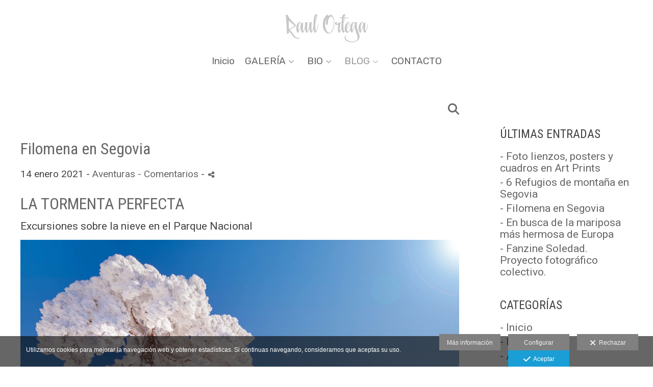

--- FILE ---
content_type: text/html; charset=UTF-8
request_url: https://www.raulortega.net/blog/filomena-en-la-camorca
body_size: 23138
content:
<!DOCTYPE html>
<html lang="es">

  <head>

    
<style>
html,body{background-color:;}
</style>
<base href="https://www.raulortega.net" />
<meta charset="utf-8" />
<meta http-equiv="content-type" content="text/html; charset=utf-8" />
<meta http-equiv="content-language" content="es" />
<title>Filomena en Segovia - Raul Ortega</title>
<meta name="description" content=" LA TORMENTA PERFECTA Excursiones sobre la nieve en el Parque Nacional Llegó la nieve a las montañas, y vino con ganas. ¡Madre mía! Los reyes magos tenían en su saca unas raquetas de nieve para nosotros, ¡qué ilusión! solo faltaba un par para equipar la familia al completo. Dado que comenzó a nevar en Nochevieja, los reyes majos tuvieron la brillante idea de adelantarnos el regalo para poder disfrutar en las vacaciones, pobres! les resultó tedioso conseguir ese objetivo. Hablaron con Papa Noel mas ya había terminado su trabajo, no se encontraba de reparto y tanto elfos como renos habían regresado a los bosques, lugar donde escasea la cobertura, con lo cual fue imposible contactar con ellos. Tras mucho investigar y debatir decidieron que lo mejor era completar la misión a través de Amazon, el otro gran ente mágico que nos gobierna.Un poco de nieve y la ilusión llegó a esta casa. Podríamos disfrutar de rutas que, aunque anteriormente ya habíamos realizado, dan la sensación de estar en otro lugar muy distante de lo que conocíamos, un paisaje más propio de los países nórdicos. He de confesar que todas las imágenes que muestro son de unos días previos, antes de que Filomena azotara a media España. Durante y después de la borrasca hemos intentado salir sin demasiado éxito, eran tales las dificultades de caminar sobre 50 cm de nieve en polvo que no tuvimos mas remedio que recular, incluso con raquetas, conformándonos con dar un paseíllo por el pueblo y alrededores , el cual asimismo parecía una postal navideña.La primera de las tres rutas con nieve que realizamos fue a Cueva Valiente. Desayunando aún no habíamos decidido donde ir, y vimos en redes sociales que la cueva estaba con nieve y estalactitas de hielo a punto de convertirse en columnas, no necesitábamos más información, nos pusimos en marcha. Niebla, nieve y hielo fueron nuestros acompañantes todo el camino, y una vez más...el objetivo nos entusiasmó. ¡Carámbanos!En la segunda aventura partimos desde el Alto de los Leones. Madrugamos mucho para ver el amanecer en el puerto, una luz impresionante. Enseguida calzamos nuestras raquetas puesto que las condiciones eran perfectas; diez centímetros de nieve y un frío del carajo (las raquetas también te aíslan del frío al no tener las botas en contacto directo con el terreno) Nos dirigimos por la pista forestal hacia el refugio de la Salamanca, allí paramos diez minutos a tomar un café calentito y frutos secos. Ipso facto partimos de vuelta para evitar terminar congelados (si tu cuerpo se enfría, sumado a la humedad del ambiente y el sudor, luego resulta complicado volver a entrar en calor). Decidimos volver por Cabeza Lijar para animar la fiesta, normalmente antes de zanjar nuestras rutas, acabamos metiéndonos en algún pequeño lío, jejeje. Eso sí, siempre bien equipados, todo premeditado, con sentido común y cautela. Alguno lo llevaba mucho peor que nosotros, por el camino nos encontramos algún chaval con vaqueros pitillo, sin guantes y...ay, ay, ay ¡sin calcetines! Los irresponsables del día. A nosotros nos mereció la pena, la sensación agradable de hacer deporte y los espectaculares contrastes en el paisaje hicieron que la escapada fuera todo un éxito.Y la tercera y última escapada antes de que nos presentaran a Filomena fue a la Camorca. Ruta algo más larga y dura, sobre todo en su tramo final, no obstante las sensaciones físicas eran buenas. Permanecíamos en forma gracias a los días previos. Fuimos pensando que por la zona de Revenga habría disminuido la capa de nieve y, al principio fue así, posteriormente no. Encontramos mucha más, jajaja. Esto no nos supuso problema porque nos encanta, y con el día soleado y todas las copas de los pinos glaseadas aquello fue imponente y conmovedor. Os dejo más capturas, creo que todas ellas hablan por si solas.Básicamente así fueron nuestra vacaciones de navidad, el resto del tiempo sofá, peli, manta y chimenea...ni tan mal. Espero que os haya gustado, este fin de semana buscaremos nuevos destinos nevados para seguir pasándolo en grande, disfrutando de la naturaleza en familia. Nos vemos pronto, un abrazo" />
<meta name="viewport" content="width=device-width, height=device-height, initial-scale=1.0, maximum-scale=1.0, user-scalable=0" />
<meta name="theme-color" content="" />
<link rel="dns-prefetch" href="https://maxcdn.bootstrapcdn.com">
<link rel="dns-prefetch" href="https://cdnjs.cloudflare.com">
<link rel="dns-prefetch" href="https://s3.eu-west-1.amazonaws.com"><link rel="preconnect" href="https://s3.eu-west-1.amazonaws.com" crossorigin="anonymous">
<meta name="generator" content="dinaCMS Arcadina">
<link rel="alternate" href="https://www.raulortega.net/rss.xml" title="Raul Ortega" type="application/rss+xml" />
<link rel="canonical" href="https://www.raulortega.net/blog/filomena-en-la-camorca">
<meta property="content:id" content="3709" />
<meta property="content:id_sup" content="999990" />
<meta property="content:type" content="post" />

<meta property="og:type" content="article">
<meta property="og:title" content="Filomena en Segovia - Raul Ortega">
<meta property="og:description" content="LA TORMENTA PERFECTA Excursiones sobre la nieve en el Parque Nacional Llegó la nieve a las montañas, y vino con ganas. ¡Madre mía! Los reyes magos tenían en su saca unas raquetas de nieve para nosotros, ¡qué ilusión! solo faltaba un par para equipar la familia al completo. Dado que comenzó a nevar en Nochevieja, los reyes majos tuvieron la brillante idea de adelantarnos el regalo para poder disfrutar en las vacaciones, pobres! les resultó tedioso conseguir ese objetivo. Hablaron con Papa Noel mas ya había terminado su trabajo, no se encontraba de reparto y tanto elfos como renos habían regresado a los bosques, lugar donde escasea la cobertura, con lo cual fue imposible contactar con ellos. Tras mucho investigar y debatir decidieron que lo mejor era completar la misión a través de Amazon, el otro gran ente mágico que nos gobierna.Un poco de nieve y la ilusión llegó a esta casa. Podríamos disfrutar de rutas que, aunque anteriormente ya habíamos realizado, dan la sensación de estar en otro lugar muy distante de lo que conocíamos, un paisaje más propio de los países nórdicos. He de confesar que todas las imágenes que muestro son de unos días previos, antes de que Filomena azotara a media España. Durante y después de la borrasca hemos intentado salir sin demasiado éxito, eran tales las dificultades de caminar sobre 50 cm de nieve en polvo que no tuvimos mas remedio que recular, incluso con raquetas, conformándonos con dar un paseíllo por el pueblo y alrededores , el cual asimismo parecía una postal navideña.La primera de las tres rutas con nieve que realizamos fue a Cueva Valiente. Desayunando aún no habíamos decidido donde ir, y vimos en redes sociales que la cueva estaba con nieve y estalactitas de hielo a punto de convertirse en columnas, no necesitábamos más información, nos pusimos en marcha. Niebla, nieve y hielo fueron nuestros acompañantes todo el camino, y una vez más...el objetivo nos entusiasmó. ¡Carámbanos!En la segunda aventura partimos desde el Alto de los Leones. Madrugamos mucho para ver el amanecer en el puerto, una luz impresionante. Enseguida calzamos nuestras raquetas puesto que las condiciones eran perfectas; diez centímetros de nieve y un frío del carajo (las raquetas también te aíslan del frío al no tener las botas en contacto directo con el terreno) Nos dirigimos por la pista forestal hacia el refugio de la Salamanca, allí paramos diez minutos a tomar un café calentito y frutos secos. Ipso facto partimos de vuelta para evitar terminar congelados (si tu cuerpo se enfría, sumado a la humedad del ambiente y el sudor, luego resulta complicado volver a entrar en calor). Decidimos volver por Cabeza Lijar para animar la fiesta, normalmente antes de zanjar nuestras rutas, acabamos metiéndonos en algún pequeño lío, jejeje. Eso sí, siempre bien equipados, todo premeditado, con sentido común y cautela. Alguno lo llevaba mucho peor que nosotros, por el camino nos encontramos algún chaval con vaqueros pitillo, sin guantes y...ay, ay, ay ¡sin calcetines! Los irresponsables del día. A nosotros nos mereció la pena, la sensación agradable de hacer deporte y los espectaculares contrastes en el paisaje hicieron que la escapada fuera todo un éxito.Y la tercera y última escapada antes de que nos presentaran a Filomena fue a la Camorca. Ruta algo más larga y dura, sobre todo en su tramo final, no obstante las sensaciones físicas eran buenas. Permanecíamos en forma gracias a los días previos. Fuimos pensando que por la zona de Revenga habría disminuido la capa de nieve y, al principio fue así, posteriormente no. Encontramos mucha más, jajaja. Esto no nos supuso problema porque nos encanta, y con el día soleado y todas las copas de los pinos glaseadas aquello fue imponente y conmovedor. Os dejo más capturas, creo que todas ellas hablan por si solas.Básicamente así fueron nuestra vacaciones de navidad, el resto del tiempo sofá, peli, manta y chimenea...ni tan mal. Espero que os haya gustado, este fin de semana buscaremos nuevos destinos nevados para seguir pasándolo en grande, disfrutando de la naturaleza en familia. Nos vemos pronto, un abrazo">
<meta property="og:url" content="https://www.raulortega.net/blog/filomena-en-la-camorca">
<meta property="og:image" content="https://www.raulortega.net/sh/content/img/gal/3709/_featured_202101141858476000946704bac.sized.jpg">
<meta property="og:image:type" content="image/jpeg" />
<meta property="og:image:width" content="640" />
<meta property="og:image:height" content="480" />
<meta name="twitter:card" content="summary_large_image" />
<meta name="twitter:title" content="Filomena en Segovia - Raul Ortega" />
<meta name="twitter:description" content="LA TORMENTA PERFECTA Excursiones sobre la nieve en el Parque Nacional Llegó la nieve a las montañas, y vino con ganas. ¡Madre mía! Los reyes magos tenían en su saca unas raquetas de nieve para nosotros, ¡qué ilusión! solo faltaba un par para equipar la familia al completo. Dado que comenzó a nevar en Nochevieja, los reyes majos tuvieron la brillante idea de adelantarnos el regalo para poder disfrutar en las vacaciones, pobres! les resultó tedioso conseguir ese objetivo. Hablaron con Papa Noel mas ya había terminado su trabajo, no se encontraba de reparto y tanto elfos como renos habían regresado a los bosques, lugar donde escasea la cobertura, con lo cual fue imposible contactar con ellos. Tras mucho investigar y debatir decidieron que lo mejor era completar la misión a través de Amazon, el otro gran ente mágico que nos gobierna.Un poco de nieve y la ilusión llegó a esta casa. Podríamos disfrutar de rutas que, aunque anteriormente ya habíamos realizado, dan la sensación de estar en otro lugar muy distante de lo que conocíamos, un paisaje más propio de los países nórdicos. He de confesar que todas las imágenes que muestro son de unos días previos, antes de que Filomena azotara a media España. Durante y después de la borrasca hemos intentado salir sin demasiado éxito, eran tales las dificultades de caminar sobre 50 cm de nieve en polvo que no tuvimos mas remedio que recular, incluso con raquetas, conformándonos con dar un paseíllo por el pueblo y alrededores , el cual asimismo parecía una postal navideña.La primera de las tres rutas con nieve que realizamos fue a Cueva Valiente. Desayunando aún no habíamos decidido donde ir, y vimos en redes sociales que la cueva estaba con nieve y estalactitas de hielo a punto de convertirse en columnas, no necesitábamos más información, nos pusimos en marcha. Niebla, nieve y hielo fueron nuestros acompañantes todo el camino, y una vez más...el objetivo nos entusiasmó. ¡Carámbanos!En la segunda aventura partimos desde el Alto de los Leones. Madrugamos mucho para ver el amanecer en el puerto, una luz impresionante. Enseguida calzamos nuestras raquetas puesto que las condiciones eran perfectas; diez centímetros de nieve y un frío del carajo (las raquetas también te aíslan del frío al no tener las botas en contacto directo con el terreno) Nos dirigimos por la pista forestal hacia el refugio de la Salamanca, allí paramos diez minutos a tomar un café calentito y frutos secos. Ipso facto partimos de vuelta para evitar terminar congelados (si tu cuerpo se enfría, sumado a la humedad del ambiente y el sudor, luego resulta complicado volver a entrar en calor). Decidimos volver por Cabeza Lijar para animar la fiesta, normalmente antes de zanjar nuestras rutas, acabamos metiéndonos en algún pequeño lío, jejeje. Eso sí, siempre bien equipados, todo premeditado, con sentido común y cautela. Alguno lo llevaba mucho peor que nosotros, por el camino nos encontramos algún chaval con vaqueros pitillo, sin guantes y...ay, ay, ay ¡sin calcetines! Los irresponsables del día. A nosotros nos mereció la pena, la sensación agradable de hacer deporte y los espectaculares contrastes en el paisaje hicieron que la escapada fuera todo un éxito.Y la tercera y última escapada antes de que nos presentaran a Filomena fue a la Camorca. Ruta algo más larga y dura, sobre todo en su tramo final, no obstante las sensaciones físicas eran buenas. Permanecíamos en forma gracias a los días previos. Fuimos pensando que por la zona de Revenga habría disminuido la capa de nieve y, al principio fue así, posteriormente no. Encontramos mucha más, jajaja. Esto no nos supuso problema porque nos encanta, y con el día soleado y todas las copas de los pinos glaseadas aquello fue imponente y conmovedor. Os dejo más capturas, creo que todas ellas hablan por si solas.Básicamente así fueron nuestra vacaciones de navidad, el resto del tiempo sofá, peli, manta y chimenea...ni tan mal. Espero que os haya gustado, este fin de semana buscaremos nuevos destinos nevados para seguir pasándolo en grande, disfrutando de la naturaleza en familia. Nos vemos pronto, un abrazo">
<meta property="twitter:image" content="https://www.raulortega.net/sh/content/img/gal/3709/_featured_202101141858476000946704bac.sized.jpg">
<link rel="image_src" href="https://www.raulortega.net/sh/content/img/gal/3709/_featured_202101141858476000946704bac.sized.jpg">
<script type="text/javascript">
var DINA_CONTENT_ID=3709;
var MODO_WEB='p';
var DINA_URI=["blog","filomena-en-la-camorca"]
var HTTP_PROTOCOL='https://'
var IN_DEMOS=false
var IN_MULTINICIO=false
var DINA_MOBILE=false;
var DINA_DEVICE={"type":"Desktop","os":"MacOS","osVersion":"Otros","userAgent":"Chrome","userAgentVersion":"131.0.0.0","force":false,"userAgentString":"Mozilla\/5.0 (Macintosh; Intel Mac OS X 10_15_7) AppleWebKit\/537.36 (KHTML, like Gecko) Chrome\/131.0.0.0 Safari\/537.36; ClaudeBot\/1.0; +claudebot@anthropic.com)"};
var DINA_THEME_NAME='arizona';
var DINA_THEME_MODULES={"menu":"arizona","footer":"arizona","page":"arizona","inicio":"elegant","intro":"slideshow","texto":"arizona","galeria":"infinite","blog":"infinite","contacto":"arizona","noticias":"arizona","libro":"arizona","galeria_instagram":"basic","menu_mobile":"cool","menu_desktop":"dropdownh","landing":"basic"};
var DINA_TEMPLATE='blog';
var DINA_THEME_WHITE=true;
var DINA_ENABLE_RESIZE=false;
var DINA_ESCAPED_FRAGMENT=false;
var DINA_ICONS={"500px":"fa-brands fa-500px","ad":"fa-solid fa-ad","address-card-o":"fa-regular fa-address-card","address-card":"fa-regular fa-address-card","alarm-clock":"fa-light fa-alarm-clock","align-center":"fa-solid fa-align-center","align-left":"fa-solid fa-align-left","align-right":"fa-solid fa-align-right","analytics":"fa-solid fa-analytics","angle-double-down":"fa-light fa-angle-double-down","angle-double-left":"fa-light fa-angle-double-left","angle-double-right":"fa-light fa-angle-double-right","angle-double-up":"fa-light fa-angle-double-up","angle-down":"fa-light fa-angle-down","angle-left":"fa-light fa-angle-left","angle-right":"fa-light fa-angle-right","angle-up":"fa-light fa-angle-up","area-chart":"fa-solid fa-chart-area","arrow-circle-o-down":"fa-regular fa-arrow-alt-circle-down","arrow-circle-o-left":"fa-regular fa-arrow-alt-circle-left","arrow-circle-o-right":"fa-regular fa-arrow-alt-circle-right","arrow-circle-o-up":"fa-regular fa-arrow-alt-circle-up","arrow-down":"fa-solid fa-arrow-down","arrow-left":"fa-solid fa-arrow-left","arrow-right":"fa-solid fa-arrow-right","arrow-right-long":"fa-light fa-long-arrow-right","arrow-up":"fa-solid fa-arrow-up","arrows-alt":"fa-solid fa-arrows-alt","arrows-h":"fa-solid fa-arrows-h","arrows-v":"fa-solid fa-arrows-v","arrows":"fa-solid fa-arrows","arrows-light":"fa-light fa-arrows-up-down-left-right","asterisk":"fa-solid fa-asterisk","badge-dollar":"fa-solid fa-badge-dollar","badge-percent":"fa-solid fa-badge-percent","badge":"fa-solid fa-badge","ban":"fa-solid fa-ban","bars":"fa-solid fa-bars","behance":"fa-brands fa-behance","bell-o":"fa-regular fa-bell","blank":"fa-solid fa-fw","blogger-b":"fa-brands fa-blogger-b","blogger":"fa-brands fa-blogger-b","bold":"fa-solid fa-bold","bolt":"fa-solid fa-bolt","book":"fa-solid fa-book","booking":"fa-regular fa-book-user","bookmark":"fa-solid fa-bookmark","brain":"fa-regular fa-head-side-brain","browser":"fa-regular fa-browser","calculator":"fa-solid fa-calculator","calendar":"fa-regular fa-calendar-alt","calendar-add":"fa-regular fa-calendar-plus","calendar-star":"fa-regular fa-calendar-star","calendar-check":"fa-regular fa-calendar-check","camera-retro":"fa-solid fa-camera-retro","camera":"fa-solid fa-camera","card":"fa-solid fa-credit-card","caret-down":"fa-solid fa-caret-down","caret-left":"fa-solid fa-caret-left","caret-right":"fa-solid fa-caret-right","caret-up":"fa-solid fa-caret-up","cart-circle-plus":"fa-solid fa-cart-circle-plus","cart-down":"fa-solid fa-cart-down","cart-left":"fa-solid fa-cart-left","cart-right":"fa-solid fa-cart-right","cart-up":"fa-solid fa-cart-up","certificate":"fa-solid fa-certificate","chart-area":"fa-solid fa-chart-area","chart-bar":"fa-solid fa-chart-bar","chart-line":"fa-solid fa-chart-line","check":"fa-solid fa-check","checked":"fa-solid fa-check-square","check-circle":"fa-solid fa-check-circle","chevron-down":"fa-light fa-chevron-down","previous":"fa-light fa-chevron-left","prev":"fa-light fa-chevron-left","chevron-left":"fa-light fa-chevron-left","chevron-right":"fa-light fa-chevron-right","next":"fa-light fa-chevron-right","chevron-up":"fa-light fa-chevron-up","circle-notch":"fa-solid fa-circle-notch","circle-o-notch":"fa-solid fa-circle-notch fa-spin","circle-thin":"fa-regular fa-circle","circle":"fa-solid fa-circle","clipboard-list-check":"fa-solid fa-clipboard-list-check","clipboard-list":"fa-solid fa-clipboard-list","clipboard":"fa-solid fa-paste","clock-o":"fa-regular fa-clock","clock":"fa-regular fa-clock","clone":"fa-regular fa-clone","close":"fa-light fa-xmark","cloud":"fa-solid fa-cloud","cloud-download":"fa-solid fa-cloud-download","cloud-upload":"fa-solid fa-cloud-upload","cloud-plus":"fa-solid fa-cloud-plus","code":"fa-regular fa-code","cog":"fa-solid fa-cog","columns":"fa-regular fa-columns","comment":"fa-solid fa-comment","commenting-o":"fa-regular fa-commenting","comments-o":"fa-regular fa-comments","comments":"fa-solid fa-comments","compress":"fa-solid fa-compress-alt","connect":"fa-solid fa-right-to-bracket","copy":"fa-solid fa-copy","copyright":"fa-solid fa-copyright","credit-card-alt":"fa-solid fa-credit-card","credit-card":"fa-solid fa-credit-card","crono":"fa-regular fa-stopwatch","crosshairs":"fa-light fa-crosshairs","css3":"fa-brands fa-css3","cubes":"fa-solid fa-cubes","delicious":"fa-brands fa-delicious","desktop":"fa-solid fa-desktop","deviantart":"fa-brands fa-deviantart","dot-circle":"fa-regular fa-dot-circle","download":"fa-solid fa-download","dribbble":"fa-brands fa-dribbble","ellipsis-v":"fa-solid fa-ellipsis-v","email":"fa-solid fa-envelope","envelope-o":"fa-solid fa-envelope","envelope":"fa-solid fa-envelope","envelope-open":"fa-regular fa-envelope-open","eraser":"fa-solid fa-eraser","exchange":"fa-solid fa-exchange","exclamation-circle":"fa-solid fa-exclamation-circle","exclamation-triangle":"fa-solid fa-exclamation-triangle","exclamation":"fa-solid fa-exclamation","expand":"fa-solid fa-expand","external-link":"fa-solid fa-external-link","eye":"fa-solid fa-eye","eye-slash":"fa-solid fa-eye-slash","face-grin":"fa-solid fa-grin","facebook":"fa-brands fa-facebook-f","fast-backward":"fa-solid fa-fast-backward","fast-forward":"fa-solid fa-fast-forward","file-code-o":"fa-regular fa-file-code","file-import":"fa-solid fa-file-import","file-o":"fa-regular fa-file","file-pen":"fa-solid fa-file-pen","file-pdf-o":"fa-regular fa-file-pdf","file-signature":"fa-regular fa-file-signature","file-text-o":"fa-regular fa-file-alt","file-text":"fa-solid fa-file-alt","file-video-o":"fa-regular fa-file-video","file":"fa-solid fa-file","files-o":"fa-regular fa-copy","file-image":"fa-regular fa-file-image","file-edit":"fa-regular fa-file-edit","file-alt":"fa-regular fa-file-alt","flag":"fa-solid fa-flag","flickr":"fa-brands fa-flickr","folder":"fa-solid fa-folder","folder-plus":"fa-solid fa-folder-plus","folders":"fa-solid fa-folders","folder-tree":"fa-solid fa-folder-tree","folder-upload":"fa-solid fa-folder-upload","folder-download":"fa-solid fa-folder-download","folder-open":"fa-solid fa-folder-open","font":"fa-solid fa-font","font-case":"fa-regular fa-font-case","foursquare":"fa-brands fa-foursquare","frown-o":"fa-regular fa-frown","fullscreen-off":"fa-solid fa-compress","fullscreen-on":"fa-solid fa-expand","gifts":"fa-solid fa-gifts","globe":"fa-solid fa-globe-americas","grid":"fa-solid fa-th","google":"fa-brands fa-google","google-plus":"fa-brands fa-google-plus-g","googleplus":"fa-brands fa-google-plus-g","hashtag":"fa-solid fa-hashtag","hdd-o":"fa-regular fa-hdd","heart":"fa-solid fa-heart","heart-circle-plus":"fa-solid fa-heart-circle-plus","help":"fa-solid fa-question-circle","history":"fa-solid fa-history","home":"fa-solid fa-home","hourglass":"fa-solid fa-hourglass","ia":"fa-regular fa-head-side-brain","icons":"fa-solid fa-icons","id-card-o":"fa-regular fa-id-card","id-card":"fa-solid fa-id-card","image-polaroid":"fa-solid fa-image-polaroid","image":"fa-regular fa-image","images":"fa-regular fa-images","info-circle":"fa-solid fa-info-circle","info-questiff":"fa-solid fa-info-question","info-question":"fa-solid fa-info-question","info":"fa-solid fa-info","instagram":"fa-brands fa-instagram","italic":"fa-solid fa-italic","key":"fa-solid fa-key","language":"fa-regular fa-language","laptop":"fa-solid fa-laptop","line-chart":"fa-solid fa-chart-line","link":"fa-solid fa-link","linkedin-in":"fa-brands fa-linkedin-in","linkedin":"fa-brands fa-linkedin-in","list-ol":"fa-solid fa-list-ol","list":"fa-solid fa-list","lock":"fa-solid fa-lock","long-arrow-down":"fa-light fa-long-arrow-down","long-arrow-left":"fa-light fa-long-arrow-left","long-arrow-right":"fa-light fa-long-arrow-right","long-arrow-up":"fa-light fa-long-arrow-up","mail":"fa-solid fa-envelope","mail-bulk":"fa-solid fa-mail-bulk","map-marker":"fa-solid fa-location-dot","map-marker-edit":"fa-solid fa-location-pin","map-o":"fa-solid fa-map","megaphone":"fa-solid fa-megaphone","minus-circle":"fa-solid fa-minus-circle","minus-light":"fa-light fa-minus","minus-square":"fa-regular fa-minus-square","minus":"fa-solid fa-minus","mobile":"fa-solid fa-mobile-alt","money":"fa-regular fa-money-bill-alt","mouse-alt":"fa-regular fa-mouse-alt","music":"fa-solid fa-music","newspaper-o":"fa-regular fa-newspaper","paint-brush":"fa-solid fa-paint-brush","palette":"fa-solid fa-palette","paper-plane":"fa-solid fa-paper-plane","paste":"fa-solid fa-paste","paypal":"fa-brands fa-paypal","pause":"fa-solid fa-pause","pencil":"fa-solid fa-pencil","percent":"fa-solid fa-percent","phone":"fa-solid fa-phone-alt","photo-video":"fa-solid fa-photo-video","picasa":"fa-solid fa-life-ring","picture-o":"fa-regular fa-image","picture":"fa-regular fa-image","pinterest-p":"fa-brands fa-pinterest-p","pinterest":"fa-brands fa-pinterest-p","play-circle":"fa-solid fa-play-circle","play":"fa-solid fa-play","plug":"fa-solid fa-plug","plus-circle":"fa-solid fa-plus-circle","plus-light":"fa-light fa-plus","plus-square":"fa-regular fa-plus-square","plus":"fa-solid fa-plus","portrait":"fa-regular fa-portrait","power-off":"fa-solid fa-power-off","preview":"fa-solid fa-file-search","print":"fa-solid fa-print","prohibited":"fa-solid fa-minus-circle","pulse":"fa-solid fa-spinner fa-pulse","qr-code":"fa-regular fa-qrcode","qrcode":"fa-regular fa-qrcode","question":"fa-solid fa-question-circle","question-circle":"fa-solid fa-question-circle","radio":"fa-regular fa-circle","radio-checked":"fa-regular fa-dot-circle","random":"fa-solid fa-random","receipt":"fa-light fa-receipt","reddit":"fa-brands fa-reddit","redo":"fa-solid fa-redo","refresh":"fa-solid fa-sync","rocket":"fa-regular fa-rocket","rocket-launch":"fa-regular fa-rocket-launch","rss":"fa-solid fa-rss","search-plus":"fa-solid fa-search-plus","search":"fa-solid fa-search","send":"fa-solid fa-paper-plane","sessions":"fa-regular fa-calendar-check","sessiontypes":"fa-regular fa-camera-retro","share-alt":"fa-solid fa-share-alt","share-square-o":"fa-solid fa-share-square","share":"fa-solid fa-share","shipping-fast":"fa-solid fa-shipping-fast","shopping-basket":"fa-solid fa-shopping-basket","shopping-cart-plus":"fa-solid fa-cart-plus","shopping-cart":"fa-solid fa-shopping-cart","sign-in":"fa-solid fa-sign-in","sign-out":"fa-solid fa-sign-out","sitemap":"fa-solid fa-sitemap","skype":"fa-brands fa-skype","sliders-h":"fa-regular fa-sliders-h","sliders-v-square":"fa-solid fa-sliders-v-square","smile-o":"fa-regular fa-smile","sms":"fa-regular fa-sms","sort-alpha-asc":"fa-solid fa-sort-alpha-down","sort":"fa-solid fa-sort","sparkles":"fa-solid fa-sparkles","spin":"fa-spin","spinner-third":"fa-solid fa-spinner-third fa-pulse","star-o":"fa-regular fa-star","star":"fa-solid fa-star","star-half-o":"fa-solid fa-star-half-stroke","stars":"fa-solid fa-stars","step-backward":"fa-solid fa-step-backward","step-forward":"fa-solid fa-step-forward","sticky-note-o":"fa-regular fa-sticky-note","sticky-note":"fa-solid fa-sticky-note","stream":"fa-light fa-stream","sync":"fa-solid fa-sync","table":"fa-light fa-table","tablet":"fa-solid fa-tablet-alt","tachometer":"fa-solid fa-tachometer-alt","tag":"fa-solid fa-tag","tasks":"fa-solid fa-tasks-alt","telegram":"fa-brands fa-telegram","text-width":"fa-regular fa-text-width","th-large":"fa-solid fa-th-large","th":"fa-solid fa-th","thumbs-o-up":"fa-solid fa-thumbs-up","thumbs-up":"fa-solid fa-thumbs-up","thumbtack":"fa-solid fa-thumbtack","tiktok":"fa-brands fa-tiktok","times":"fa-solid fa-xmark","tools":"fa-solid fa-tools","toolbox":"fa-solid fa-toolbox","trash-o":"fa-regular fa-trash-can","trash":"fa-solid fa-trash-can","truck":"fa-solid fa-truck","tumblr":"fa-brands fa-tumblr","twitch":"fa-brands fa-twitch","twitter":"fa-brands fa-x-twitter","unchecked":"fa-regular fa-square","undo":"fa-solid fa-undo","unlock":"fa-solid fa-unlock","upload":"fa-solid fa-upload","upselling":"fa-solid fa-arrow-circle-up","user-edit":"fa-solid fa-user-edit","user-secret":"fa-solid fa-user-secret","user":"fa-solid fa-user","users":"fa-solid fa-users","users-cog":"fa-solid fa-users-cog","video-camera":"fa-solid fa-video","vimeo":"fa-brands fa-vimeo-v","vk":"fa-brands fa-vk","volume-off":"fa-solid fa-volume-off","volume-up":"fa-solid fa-volume-up","wait":"fa-solid fa-circle-notch fa-spin","warning":"fa-solid fa-exclamation-circle","whatsapp":"fa-brands fa-whatsapp","window-maximize":"fa-solid fa-window-maximize","window-minimize":"fa-solid fa-window-minimize","wrench":"fa-solid fa-wrench","yahoo":"fa-brands fa-yahoo","youtube-play":"fa-brands fa-youtube","youtube":"fa-brands fa-youtube"}
</script>

<!-- Structured data LD+JSON -->
<script type="application/ld+json">
{"@context":"http://schema.org","@graph":[{"@type":"WebSite","@id":"https://www.raulortega.net","name":"Raul Ortega","description":"Fotógrafo en Segovia. Artístico y creativo, especializado en paisaje. Fotografía conceptual y contemporánea. Narrativa visual. Descubre nuestro trabajo","inLanguage":"es"},{"@type":"BreadcrumbList","itemListElement":[{"@type":"ListItem","position":1,"name":"Raul Ortega","item":"https://www.raulortega.net"},{"@type":"ListItem","position":2,"name":"Blog","item":"https://www.raulortega.net/blog"},{"@type":"ListItem","position":3,"name":"Filomena en Segovia","item":"https://www.raulortega.net/blog/filomena-en-la-camorca"}]},{"@type":"WebPage","@id":"https://www.raulortega.net/blog/filomena-en-la-camorca","name":"Filomena en Segovia - Raul Ortega","inLanguage":"es","description":" LA TORMENTA PERFECTA Excursiones sobre la nieve en el Parque Nacional Llegó la nieve a las montañas, y vino con ganas. ¡Madre mía! Los reyes magos tenían en su saca unas raquetas de nieve para nosotros, ¡qué ilusión! solo faltaba un par para equipar la familia al completo. Dado que comenzó a nevar en Nochevieja, los reyes majos tuvieron la brillante idea de adelantarnos el regalo para poder disfrutar en las vacaciones, pobres! les resultó tedioso conseguir ese objetivo. Hablaron con Papa Noel mas ya había terminado su trabajo, no se encontraba de reparto y tanto elfos como renos habían regresado a los bosques, lugar donde escasea la cobertura, con lo cual fue imposible contactar con ellos. Tras mucho investigar y debatir decidieron que lo mejor era completar la misión a través de Amazon, el otro gran ente mágico que nos gobierna.Un poco de nieve y la ilusión llegó a esta casa. Podríamos disfrutar de rutas que, aunque anteriormente ya habíamos realizado, dan la sensación de estar en otro lugar muy distante de lo que conocíamos, un paisaje más propio de los países nórdicos. He de confesar que todas las imágenes que muestro son de unos días previos, antes de que Filomena azotara a media España. Durante y después de la borrasca hemos intentado salir sin demasiado éxito, eran tales las dificultades de caminar sobre 50 cm de nieve en polvo que no tuvimos mas remedio que recular, incluso con raquetas, conformándonos con dar un paseíllo por el pueblo y alrededores , el cual asimismo parecía una postal navideña.La primera de las tres rutas con nieve que realizamos fue a Cueva Valiente. Desayunando aún no habíamos decidido donde ir, y vimos en redes sociales que la cueva estaba con nieve y estalactitas de hielo a punto de convertirse en columnas, no necesitábamos más información, nos pusimos en marcha. Niebla, nieve y hielo fueron nuestros acompañantes todo el camino, y una vez más...el objetivo nos entusiasmó. ¡Carámbanos!En la segunda aventura partimos desde el Alto de los Leones. Madrugamos mucho para ver el amanecer en el puerto, una luz impresionante. Enseguida calzamos nuestras raquetas puesto que las condiciones eran perfectas; diez centímetros de nieve y un frío del carajo (las raquetas también te aíslan del frío al no tener las botas en contacto directo con el terreno) Nos dirigimos por la pista forestal hacia el refugio de la Salamanca, allí paramos diez minutos a tomar un café calentito y frutos secos. Ipso facto partimos de vuelta para evitar terminar congelados (si tu cuerpo se enfría, sumado a la humedad del ambiente y el sudor, luego resulta complicado volver a entrar en calor). Decidimos volver por Cabeza Lijar para animar la fiesta, normalmente antes de zanjar nuestras rutas, acabamos metiéndonos en algún pequeño lío, jejeje. Eso sí, siempre bien equipados, todo premeditado, con sentido común y cautela. Alguno lo llevaba mucho peor que nosotros, por el camino nos encontramos algún chaval con vaqueros pitillo, sin guantes y...ay, ay, ay ¡sin calcetines! Los irresponsables del día. A nosotros nos mereció la pena, la sensación agradable de hacer deporte y los espectaculares contrastes en el paisaje hicieron que la escapada fuera todo un éxito.Y la tercera y última escapada antes de que nos presentaran a Filomena fue a la Camorca. Ruta algo más larga y dura, sobre todo en su tramo final, no obstante las sensaciones físicas eran buenas. Permanecíamos en forma gracias a los días previos. Fuimos pensando que por la zona de Revenga habría disminuido la capa de nieve y, al principio fue así, posteriormente no. Encontramos mucha más, jajaja. Esto no nos supuso problema porque nos encanta, y con el día soleado y todas las copas de los pinos glaseadas aquello fue imponente y conmovedor. Os dejo más capturas, creo que todas ellas hablan por si solas.Básicamente así fueron nuestra vacaciones de navidad, el resto del tiempo sofá, peli, manta y chimenea...ni tan mal. Espero que os haya gustado, este fin de semana buscaremos nuevos destinos nevados para seguir pasándolo en grande, disfrutando de la naturaleza en familia. Nos vemos pronto, un abrazo","dateCreated":"2021-01-14T05:49:53Z","dateModified":"2021-01-17T03:03:43Z","datePublished":"2021-01-13T23:00:00Z","author":{"@type":"Person","name":"Raul Ortega Marinas","email":"info@raulortega.net"},"publisher":{"@type":"Organization","name":"Raul Ortega","logo":{"@type":"ImageObject","contentUrl":"https://www.raulortega.net/content/img/gal/999999/_logo_201801140812015a5b10d18dfd4.sized.png","url":"https://www.raulortega.net/content/img/gal/999999/_logo_201801140812015a5b10d18dfd4.sized.png","width":255,"height":85}},"isPartOf":{"@id":"https://www.raulortega.net"},"image":{"@type":"ImageObject","@id":"https://www.raulortega.net/sh/content/img/gal/3709/_featured_202101141858476000946704bac.sized.jpg","url":"https://www.raulortega.net/sh/content/img/gal/3709/_featured_202101141858476000946704bac.sized.jpg","contentUrl":"https://www.raulortega.net/sh/content/img/gal/3709/_featured_202101141858476000946704bac.sized.jpg","width":1440,"height":960,"caption":"Filomena en Segovia - Raul Ortega","inLanguage":"es"}}]}
</script>


<link rel="icon" href="https://www.raulortega.net/content/img/gal/999999/_favicon_2017052611093559280cef975f7.ico">
<link rel="apple-touch-icon" href="https://www.raulortega.net/content/img/gal/999999/_favicon_2017052611093559280cef975f7.ico">


    
<link rel="stylesheet" type="text/css" href="https://cdnjs.cloudflare.com/ajax/libs/jqueryui/1.11.4/themes/smoothness/jquery-ui.min.css">
<link rel="stylesheet" type="text/css" href="https://maxcdn.bootstrapcdn.com/bootstrap/3.3.6/css/bootstrap.min.css">
<link rel="stylesheet" type="text/css" href="https://kit.fontawesome.com/7dbbd6cc12.css">
<link rel="stylesheet" type="text/css" href="https://static.arcadina.net/dinacms/js/aviso-legal-popup.css?ts=20260130125054">
<link rel="stylesheet" type="text/css" href="https://static.arcadina.net/dinacms/theme2/layouts/css/fixed/cbcontent.css?ts=20260130125055">
<link rel="stylesheet" type="text/css" href="https://static.arcadina.net/dinacms/theme2/layouts/css/fixed/ionicons/css/ionicons.min.css?ts=20260130125055">
<!-- Code snippet to speed up Google Fonts rendering: googlefonts.3perf.com -->
<link rel="dns-prefetch" href="https://fonts.gstatic.com">
<link rel="dns-prefetch" href="https://fonts.googleapis.com">
<link rel="preconnect" href="https://fonts.gstatic.com" crossorigin="anonymous">
<link rel="preconnect" href="https://fonts.googleapis.com" crossorigin="anonymous">
<script type="text/javascript">
!function(e,n,t){"use strict";var o="https://fonts.googleapis.com/css?family=Rubik|Roboto+Condensed|Roboto|PT+Sans&display=swap",r="__3perf_googleFontsStylesheet";function c(e){(n.head||n.body).appendChild(e)}function a(){var e=n.createElement("link");e.href=o,e.rel="stylesheet",c(e)}function f(e){if(!n.getElementById(r)){var t=n.createElement("style");t.id=r,c(t)}n.getElementById(r).innerHTML=e}e.FontFace&&e.FontFace.prototype.hasOwnProperty("display")?(t[r]&&f(t[r]),fetch(o).then(function(e){return e.text()}).then(function(e){return e.replace(/@font-face {/g,"@font-face{font-display:swap;")}).then(function(e){return t[r]=e}).then(f).catch(a)):a()}(window,document,localStorage);
</script>
<!-- End of code snippet for Google Fonts -->
<link rel="preload" href="https://www.raulortega.net/content/css/bundle-blog.css?ts=20260130194449" as="style" />
<link rel="stylesheet" type="text/css" href="https://www.raulortega.net/content/css/bundle-blog.css?ts=20260130194449" />


    


    
<style type='text/css'></style><style></style><style>
            .infinite-text-hide{
              opacity: 1 !important;
            }
          
            @media (min-width: 801px) {
              .post-items,
              .post-items-grande {
                width: calc(100% - 0px);
              }

              
            }
            @media (min-width: 760px) {
              .post-items {
                width: calc(50% - 0px);
              }

              .post-items-grande {
                width: calc(100% - 0px);
              }

              
            }
            @media (min-width: 952px) {
              .post-items {
                width: calc(33.33333333% - 0px);
              }

              .post-items-grande {
                width: calc(66.66666666% - 0px);
              }

              
            }
            @media (min-width: 1268px) {
              .post-items {
                width: calc(25% - 0px);
              }

              .post-items-grande {
                width: calc(50% - 0px);
              }

              
            }.infinite-post-head,
            .content-blog-title,
            .infinite-blog-post-head,
            .post-head{
              text-align: left !important;
            }
           
      .infinite-post .infinite-post-img:hover img{
        opacity: 0.99;
      }
    </style><style>@media(max-width: 801px){
          .content-footer{
            background-color: transparent;
          }
          body:not(.template-inicio) #arizona-main .arizona-footer,
          body:not(.template-inicio) #bangkok-main .bangkok-footer,
          body:not(.template-inicio) #cairo2-main .cairo2-footer:not(.bottom-align-text),
          body:not(.template-inicio) #newyork2-main footer.newyork2-footer,
          body:not(.template-inicio) #sydney2-main .sydney2-footer,
          body:not(.template-inicio) #tokyo2-main .tokyo2-footer,
          body:not(.template-inicio) #venezia2-main .venezia2-footer{
            background-color: rgba(255,255,255,0.99) !important;
          }
        }</style><style type='text/css'>@media(min-width: 801px){
        body:not(.template-intro):not(.template-inicio) footer.content-footer{
          background-color: rgba(255,255,255,0.6) !important;
        }

        body:not(.template-intro):not(.template-inicio) .arizona-footer-language select{
          background-color: transparent !important;
        }

        body:not(.template-intro):not(.template-inicio) .arizona-footer-language select option{
          background-color: rgba(255,255,255,0.6) !important;
        }
      
        .template-intro footer.content-footer{
          background-color: rgba(255,255,255,0.6) !important;
        }

        .template-intro .arizona-footer-language select{
          background-color: transparent !important;
        }

        .template-intro .arizona-footer-language select option{
          background-color: rgba(255,255,255,0.6) !important;
        }
      
      .template-intro .desktop-classich-menu-zonemenu{
        padding-bottom: 0 !important;
      }
    
        .template-intro .content-base{
          height: calc(100vh - 100px - 40px) !important;
        }

        .template-intro.base-module-slideshow footer.content-footer{
          position: absolute;
          width: 100%;
          bottom: 0;
        }
      
        .template-intro .bg-intro-texto.slideshow-intro-texto{
          height: calc(100% - 30px);
        }
      
        .template-intro.base-module-menu_desktop-dropdownh .margin-top-fixed:not(.fullscreen){
          margin-top: calc(40px + 100px);
        }
      
        .template-intro .content-music{
          top: 0;
        }
      .template-intro footer{z-index: 1001 !important;}}</style><style></style><style>
          .content-module-menu_mobile.menu-cool li[data-id_sup='999992'] ul,
          .content-module-menu_mobile.menu-cool li.opcion-blog ul{
            text-transform:none
          }
        @media(max-width: 801px){}</style>

    
<script type="text/javascript" src="https://cdnjs.cloudflare.com/ajax/libs/jquery/1.11.1/jquery.min.js"></script>
<script type="text/javascript" src="https://cdnjs.cloudflare.com/ajax/libs/jqueryui/1.11.4/jquery-ui.min.js"></script>
<script type="text/javascript" src="https://cdnjs.cloudflare.com/ajax/libs/jquery-migrate/1.3.0/jquery-migrate.min.js"></script>
<script type="text/javascript" src="https://cdnjs.cloudflare.com/ajax/libs/js-cookie/2.2.1/js.cookie.min.js"></script>
<script type="text/javascript" src="https://maxcdn.bootstrapcdn.com/bootstrap/3.3.6/js/bootstrap.min.js"></script>
<script type="text/javascript" src="https://static.arcadina.net/dinacms/js/basic.js?ts=20260130125054"></script>
<script type="text/javascript" src="https://static.arcadina.net/dinacms/js/aviso-legal-popup.js?ts=20260130125054"></script>
<script type="text/javascript" src="https://static.arcadina.net/dinacms/js/dinaicon.js?ts=20260130125054"></script>
<script type="text/javascript">
var DINA_URI = ["blog","filomena-en-la-camorca"];
var DINA_WEB_URL = "https://www.raulortega.net";
var DINA_GESTION_URL = "https://www.raulortega.net/gestion";
var DINA_THEME_URL = "https://www.raulortega.net/theme/arizona";
var DINA_AUTH_TOKEN = "cd399fb9a5cb1567a1f50d7a57941278";
var video_auto = "1";
var FB_VERSION = "v2.9";
var FB_ID = "";
var txt_img_protect = "Esta imagen contiene copyright. Todos los derechos reservados. Prohibido su uso no autorizado.";
var DINA_DEVICE=getDinaDevice();
var DINA_ICONS={"500px":"fa-brands fa-500px","ad":"fa-solid fa-ad","address-card-o":"fa-regular fa-address-card","address-card":"fa-regular fa-address-card","alarm-clock":"fa-light fa-alarm-clock","align-center":"fa-solid fa-align-center","align-left":"fa-solid fa-align-left","align-right":"fa-solid fa-align-right","analytics":"fa-solid fa-analytics","angle-double-down":"fa-light fa-angle-double-down","angle-double-left":"fa-light fa-angle-double-left","angle-double-right":"fa-light fa-angle-double-right","angle-double-up":"fa-light fa-angle-double-up","angle-down":"fa-light fa-angle-down","angle-left":"fa-light fa-angle-left","angle-right":"fa-light fa-angle-right","angle-up":"fa-light fa-angle-up","area-chart":"fa-solid fa-chart-area","arrow-circle-o-down":"fa-regular fa-arrow-alt-circle-down","arrow-circle-o-left":"fa-regular fa-arrow-alt-circle-left","arrow-circle-o-right":"fa-regular fa-arrow-alt-circle-right","arrow-circle-o-up":"fa-regular fa-arrow-alt-circle-up","arrow-down":"fa-solid fa-arrow-down","arrow-left":"fa-solid fa-arrow-left","arrow-right":"fa-solid fa-arrow-right","arrow-right-long":"fa-light fa-long-arrow-right","arrow-up":"fa-solid fa-arrow-up","arrows-alt":"fa-solid fa-arrows-alt","arrows-h":"fa-solid fa-arrows-h","arrows-v":"fa-solid fa-arrows-v","arrows":"fa-solid fa-arrows","arrows-light":"fa-light fa-arrows-up-down-left-right","asterisk":"fa-solid fa-asterisk","badge-dollar":"fa-solid fa-badge-dollar","badge-percent":"fa-solid fa-badge-percent","badge":"fa-solid fa-badge","ban":"fa-solid fa-ban","bars":"fa-solid fa-bars","behance":"fa-brands fa-behance","bell-o":"fa-regular fa-bell","blank":"fa-solid fa-fw","blogger-b":"fa-brands fa-blogger-b","blogger":"fa-brands fa-blogger-b","bold":"fa-solid fa-bold","bolt":"fa-solid fa-bolt","book":"fa-solid fa-book","booking":"fa-regular fa-book-user","bookmark":"fa-solid fa-bookmark","brain":"fa-regular fa-head-side-brain","browser":"fa-regular fa-browser","calculator":"fa-solid fa-calculator","calendar":"fa-regular fa-calendar-alt","calendar-add":"fa-regular fa-calendar-plus","calendar-star":"fa-regular fa-calendar-star","calendar-check":"fa-regular fa-calendar-check","camera-retro":"fa-solid fa-camera-retro","camera":"fa-solid fa-camera","card":"fa-solid fa-credit-card","caret-down":"fa-solid fa-caret-down","caret-left":"fa-solid fa-caret-left","caret-right":"fa-solid fa-caret-right","caret-up":"fa-solid fa-caret-up","cart-circle-plus":"fa-solid fa-cart-circle-plus","cart-down":"fa-solid fa-cart-down","cart-left":"fa-solid fa-cart-left","cart-right":"fa-solid fa-cart-right","cart-up":"fa-solid fa-cart-up","certificate":"fa-solid fa-certificate","chart-area":"fa-solid fa-chart-area","chart-bar":"fa-solid fa-chart-bar","chart-line":"fa-solid fa-chart-line","check":"fa-solid fa-check","checked":"fa-solid fa-check-square","check-circle":"fa-solid fa-check-circle","chevron-down":"fa-light fa-chevron-down","previous":"fa-light fa-chevron-left","prev":"fa-light fa-chevron-left","chevron-left":"fa-light fa-chevron-left","chevron-right":"fa-light fa-chevron-right","next":"fa-light fa-chevron-right","chevron-up":"fa-light fa-chevron-up","circle-notch":"fa-solid fa-circle-notch","circle-o-notch":"fa-solid fa-circle-notch fa-spin","circle-thin":"fa-regular fa-circle","circle":"fa-solid fa-circle","clipboard-list-check":"fa-solid fa-clipboard-list-check","clipboard-list":"fa-solid fa-clipboard-list","clipboard":"fa-solid fa-paste","clock-o":"fa-regular fa-clock","clock":"fa-regular fa-clock","clone":"fa-regular fa-clone","close":"fa-light fa-xmark","cloud":"fa-solid fa-cloud","cloud-download":"fa-solid fa-cloud-download","cloud-upload":"fa-solid fa-cloud-upload","cloud-plus":"fa-solid fa-cloud-plus","code":"fa-regular fa-code","cog":"fa-solid fa-cog","columns":"fa-regular fa-columns","comment":"fa-solid fa-comment","commenting-o":"fa-regular fa-commenting","comments-o":"fa-regular fa-comments","comments":"fa-solid fa-comments","compress":"fa-solid fa-compress-alt","connect":"fa-solid fa-right-to-bracket","copy":"fa-solid fa-copy","copyright":"fa-solid fa-copyright","credit-card-alt":"fa-solid fa-credit-card","credit-card":"fa-solid fa-credit-card","crono":"fa-regular fa-stopwatch","crosshairs":"fa-light fa-crosshairs","css3":"fa-brands fa-css3","cubes":"fa-solid fa-cubes","delicious":"fa-brands fa-delicious","desktop":"fa-solid fa-desktop","deviantart":"fa-brands fa-deviantart","dot-circle":"fa-regular fa-dot-circle","download":"fa-solid fa-download","dribbble":"fa-brands fa-dribbble","ellipsis-v":"fa-solid fa-ellipsis-v","email":"fa-solid fa-envelope","envelope-o":"fa-solid fa-envelope","envelope":"fa-solid fa-envelope","envelope-open":"fa-regular fa-envelope-open","eraser":"fa-solid fa-eraser","exchange":"fa-solid fa-exchange","exclamation-circle":"fa-solid fa-exclamation-circle","exclamation-triangle":"fa-solid fa-exclamation-triangle","exclamation":"fa-solid fa-exclamation","expand":"fa-solid fa-expand","external-link":"fa-solid fa-external-link","eye":"fa-solid fa-eye","eye-slash":"fa-solid fa-eye-slash","face-grin":"fa-solid fa-grin","facebook":"fa-brands fa-facebook-f","fast-backward":"fa-solid fa-fast-backward","fast-forward":"fa-solid fa-fast-forward","file-code-o":"fa-regular fa-file-code","file-import":"fa-solid fa-file-import","file-o":"fa-regular fa-file","file-pen":"fa-solid fa-file-pen","file-pdf-o":"fa-regular fa-file-pdf","file-signature":"fa-regular fa-file-signature","file-text-o":"fa-regular fa-file-alt","file-text":"fa-solid fa-file-alt","file-video-o":"fa-regular fa-file-video","file":"fa-solid fa-file","files-o":"fa-regular fa-copy","file-image":"fa-regular fa-file-image","file-edit":"fa-regular fa-file-edit","file-alt":"fa-regular fa-file-alt","flag":"fa-solid fa-flag","flickr":"fa-brands fa-flickr","folder":"fa-solid fa-folder","folder-plus":"fa-solid fa-folder-plus","folders":"fa-solid fa-folders","folder-tree":"fa-solid fa-folder-tree","folder-upload":"fa-solid fa-folder-upload","folder-download":"fa-solid fa-folder-download","folder-open":"fa-solid fa-folder-open","font":"fa-solid fa-font","font-case":"fa-regular fa-font-case","foursquare":"fa-brands fa-foursquare","frown-o":"fa-regular fa-frown","fullscreen-off":"fa-solid fa-compress","fullscreen-on":"fa-solid fa-expand","gifts":"fa-solid fa-gifts","globe":"fa-solid fa-globe-americas","grid":"fa-solid fa-th","google":"fa-brands fa-google","google-plus":"fa-brands fa-google-plus-g","googleplus":"fa-brands fa-google-plus-g","hashtag":"fa-solid fa-hashtag","hdd-o":"fa-regular fa-hdd","heart":"fa-solid fa-heart","heart-circle-plus":"fa-solid fa-heart-circle-plus","help":"fa-solid fa-question-circle","history":"fa-solid fa-history","home":"fa-solid fa-home","hourglass":"fa-solid fa-hourglass","ia":"fa-regular fa-head-side-brain","icons":"fa-solid fa-icons","id-card-o":"fa-regular fa-id-card","id-card":"fa-solid fa-id-card","image-polaroid":"fa-solid fa-image-polaroid","image":"fa-regular fa-image","images":"fa-regular fa-images","info-circle":"fa-solid fa-info-circle","info-questiff":"fa-solid fa-info-question","info-question":"fa-solid fa-info-question","info":"fa-solid fa-info","instagram":"fa-brands fa-instagram","italic":"fa-solid fa-italic","key":"fa-solid fa-key","language":"fa-regular fa-language","laptop":"fa-solid fa-laptop","line-chart":"fa-solid fa-chart-line","link":"fa-solid fa-link","linkedin-in":"fa-brands fa-linkedin-in","linkedin":"fa-brands fa-linkedin-in","list-ol":"fa-solid fa-list-ol","list":"fa-solid fa-list","lock":"fa-solid fa-lock","long-arrow-down":"fa-light fa-long-arrow-down","long-arrow-left":"fa-light fa-long-arrow-left","long-arrow-right":"fa-light fa-long-arrow-right","long-arrow-up":"fa-light fa-long-arrow-up","mail":"fa-solid fa-envelope","mail-bulk":"fa-solid fa-mail-bulk","map-marker":"fa-solid fa-location-dot","map-marker-edit":"fa-solid fa-location-pin","map-o":"fa-solid fa-map","megaphone":"fa-solid fa-megaphone","minus-circle":"fa-solid fa-minus-circle","minus-light":"fa-light fa-minus","minus-square":"fa-regular fa-minus-square","minus":"fa-solid fa-minus","mobile":"fa-solid fa-mobile-alt","money":"fa-regular fa-money-bill-alt","mouse-alt":"fa-regular fa-mouse-alt","music":"fa-solid fa-music","newspaper-o":"fa-regular fa-newspaper","paint-brush":"fa-solid fa-paint-brush","palette":"fa-solid fa-palette","paper-plane":"fa-solid fa-paper-plane","paste":"fa-solid fa-paste","paypal":"fa-brands fa-paypal","pause":"fa-solid fa-pause","pencil":"fa-solid fa-pencil","percent":"fa-solid fa-percent","phone":"fa-solid fa-phone-alt","photo-video":"fa-solid fa-photo-video","picasa":"fa-solid fa-life-ring","picture-o":"fa-regular fa-image","picture":"fa-regular fa-image","pinterest-p":"fa-brands fa-pinterest-p","pinterest":"fa-brands fa-pinterest-p","play-circle":"fa-solid fa-play-circle","play":"fa-solid fa-play","plug":"fa-solid fa-plug","plus-circle":"fa-solid fa-plus-circle","plus-light":"fa-light fa-plus","plus-square":"fa-regular fa-plus-square","plus":"fa-solid fa-plus","portrait":"fa-regular fa-portrait","power-off":"fa-solid fa-power-off","preview":"fa-solid fa-file-search","print":"fa-solid fa-print","prohibited":"fa-solid fa-minus-circle","pulse":"fa-solid fa-spinner fa-pulse","qr-code":"fa-regular fa-qrcode","qrcode":"fa-regular fa-qrcode","question":"fa-solid fa-question-circle","question-circle":"fa-solid fa-question-circle","radio":"fa-regular fa-circle","radio-checked":"fa-regular fa-dot-circle","random":"fa-solid fa-random","receipt":"fa-light fa-receipt","reddit":"fa-brands fa-reddit","redo":"fa-solid fa-redo","refresh":"fa-solid fa-sync","rocket":"fa-regular fa-rocket","rocket-launch":"fa-regular fa-rocket-launch","rss":"fa-solid fa-rss","search-plus":"fa-solid fa-search-plus","search":"fa-solid fa-search","send":"fa-solid fa-paper-plane","sessions":"fa-regular fa-calendar-check","sessiontypes":"fa-regular fa-camera-retro","share-alt":"fa-solid fa-share-alt","share-square-o":"fa-solid fa-share-square","share":"fa-solid fa-share","shipping-fast":"fa-solid fa-shipping-fast","shopping-basket":"fa-solid fa-shopping-basket","shopping-cart-plus":"fa-solid fa-cart-plus","shopping-cart":"fa-solid fa-shopping-cart","sign-in":"fa-solid fa-sign-in","sign-out":"fa-solid fa-sign-out","sitemap":"fa-solid fa-sitemap","skype":"fa-brands fa-skype","sliders-h":"fa-regular fa-sliders-h","sliders-v-square":"fa-solid fa-sliders-v-square","smile-o":"fa-regular fa-smile","sms":"fa-regular fa-sms","sort-alpha-asc":"fa-solid fa-sort-alpha-down","sort":"fa-solid fa-sort","sparkles":"fa-solid fa-sparkles","spin":"fa-spin","spinner-third":"fa-solid fa-spinner-third fa-pulse","star-o":"fa-regular fa-star","star":"fa-solid fa-star","star-half-o":"fa-solid fa-star-half-stroke","stars":"fa-solid fa-stars","step-backward":"fa-solid fa-step-backward","step-forward":"fa-solid fa-step-forward","sticky-note-o":"fa-regular fa-sticky-note","sticky-note":"fa-solid fa-sticky-note","stream":"fa-light fa-stream","sync":"fa-solid fa-sync","table":"fa-light fa-table","tablet":"fa-solid fa-tablet-alt","tachometer":"fa-solid fa-tachometer-alt","tag":"fa-solid fa-tag","tasks":"fa-solid fa-tasks-alt","telegram":"fa-brands fa-telegram","text-width":"fa-regular fa-text-width","th-large":"fa-solid fa-th-large","th":"fa-solid fa-th","thumbs-o-up":"fa-solid fa-thumbs-up","thumbs-up":"fa-solid fa-thumbs-up","thumbtack":"fa-solid fa-thumbtack","tiktok":"fa-brands fa-tiktok","times":"fa-solid fa-xmark","tools":"fa-solid fa-tools","toolbox":"fa-solid fa-toolbox","trash-o":"fa-regular fa-trash-can","trash":"fa-solid fa-trash-can","truck":"fa-solid fa-truck","tumblr":"fa-brands fa-tumblr","twitch":"fa-brands fa-twitch","twitter":"fa-brands fa-x-twitter","unchecked":"fa-regular fa-square","undo":"fa-solid fa-undo","unlock":"fa-solid fa-unlock","upload":"fa-solid fa-upload","upselling":"fa-solid fa-arrow-circle-up","user-edit":"fa-solid fa-user-edit","user-secret":"fa-solid fa-user-secret","user":"fa-solid fa-user","users":"fa-solid fa-users","users-cog":"fa-solid fa-users-cog","video-camera":"fa-solid fa-video","vimeo":"fa-brands fa-vimeo-v","vk":"fa-brands fa-vk","volume-off":"fa-solid fa-volume-off","volume-up":"fa-solid fa-volume-up","wait":"fa-solid fa-circle-notch fa-spin","warning":"fa-solid fa-exclamation-circle","whatsapp":"fa-brands fa-whatsapp","window-maximize":"fa-solid fa-window-maximize","window-minimize":"fa-solid fa-window-minimize","wrench":"fa-solid fa-wrench","yahoo":"fa-brands fa-yahoo","youtube-play":"fa-brands fa-youtube","youtube":"fa-brands fa-youtube"}
var IN_MULTINICIO=false;
</script>
<script type="text/javascript" src="https://www.raulortega.net/content/css/bundle-blog.js?ts=20260130194449"></script>
<script type="text/javascript">
var winw = $(window).width(), winh = $(window).height();
var socialnet_share=true;
setDeviceCSSAttr();
</script>
<script type="text/javascript">
var DINA_CURRENT_LANGUAGE="es";
var DINA_MULTIDIOMA=false;
</script>

<script>
accounting.settings = {
  currency: {
              precision: 2,
              thousand:  '.',
              decimal:   ',',
              symbol:    '€',
              format:    '%v %s',
              position:  0
            },
  number: 	{
              precision: 2,
              thousand:  '.',
              decimal:   ','
            }
};

$(document).ready(() => {

  $('.numeric-integer')
    .css('text-align','right')
    .autoNumeric(
        'init',
        {
          mDec: 0,
          aSep: accounting.settings.number.thousand,
          aDec: accounting.settings.number.decimal,
          aSign: '',
          wEmpty: 'zero'
        }
      );

  $('.currency')
    .css('text-align','right')
    .autoNumeric(
      'init',
      {
        mDec: accounting.settings.currency.precision,
        aSep: accounting.settings.currency.thousand,
        aDec: accounting.settings.currency.decimal,
        wEmpty: 'zero',
        aSign: ' €',
        pSign: (accounting.settings.currency.position <= 1 ? 's' : 'p')
      });

});
</script>

    


    <script type="text/javascript">
      $(window).load(function () {
        scrollToTop.init();
      });
    </script>
    
<script type='text/javascript'>$(window).load(function(){
            Holder.addTheme('blog', {
              bg: '#eeeeee',
              fg: '#eeeeee',
              text: '#eeeeee',
              size: 1
            })
        $('img.lazy').lazyload({
                      threshold : 200,
                      skip_invisible: false
                    });});</script><script></script>

    

<style>
  a.skip-link {
    position: absolute;
    top: -40px;
    left: 0;
    background: #000;
    color: white;
    padding: 8px;
    z-index: 100;
  }

  a.skip-link:focus {
    top: 0;
  }

  .sr-only,
  div.sr-only {
    position: absolute;
    width: 1px;
    height: 1px;
    margin: -1px;
    border: 0;
    padding: 0;
    white-space: nowrap;
    clip-path: inset(100%);
    clip: rect(0 0 0 0);
    overflow: hidden;
  }
</style>


    
<script>
(function(i,s,o,g,r,a,m){i['GoogleAnalyticsObject']=r;i[r]=i[r]||function(){
(i[r].q=i[r].q||[]).push(arguments)},i[r].l=1*new Date();a=s.createElement(o),
m=s.getElementsByTagName(o)[0];a.async=1;a.src=g;m.parentNode.insertBefore(a,m)
})(window,document,'script','//www.google-analytics.com/analytics.js','ga');
ga('create', 'UA-113161763-1', {'cookieDomain': 'www.raulortega.net'});
ga('send', 'pageview');
</script>
<style></style>

  </head>

  <body oncontextmenu="return false" ondragstart="return false" onselectstart="return false" onselect="return false" class="layout-arizona template-blog base-module-infinite base-module-menu_desktop-dropdownh base-module-menu_mobile-cool device-type-desktop   gallery-default-normal" data-template="blog" data-module="infinite">

    <a href="#main-content" class="skip-link">Saltar al contenido principal</a>

    

    <div class="content-fixed-img arizona-type-blog">
      <div class="content-bgslideshow"></div>
    </div>
    <div class="container-fluid h100">
      <div id="arizona-main" class="row h100 arizona-template-blog content-main  first-time-animation top-0">
        <div id="arizona-menu" class="content-menu menu-loading affix ">
          <div class="arizona-zone-menu mobile-header-menu row nopadding" style="">

  <div class="col-md-12 col-sm-12 col-xs-12 nopadding arizona-zone0-logo mobile-header-logo">
    <div class="arizona-zone-logo row nopadding  ">
      <div class="arizona-logo content-logo">
        <div class="arizona-logo-container">
          <a href="https://www.raulortega.net" aria-label="Raul Ortega">
            <img class="img-responsive" src="https://www.raulortega.net/content/img/gal/999999/_logo_201801140812015a5b10d18dfd4.sized.png" alt="Raul Ortega">
          </a>
        </div>
      </div>
    </div>

  </div>

  <div class="arizona-social-menu hidden-lg hidden-md hidden-sm col-xs-12 nopadding">
    <div class="arizona-social-block">
      <div class="arizona-social-header">
        <div class="arizona-social-icon">
          <!-- Redes sociales -->
            <div class="arizona-socialicons-social">
            <div id='socialnet' class='socialnet-icons social-theme2'>
        <a id="socialnet-fa-facebook" aria-label="Abrir Facebook" alt="Abrir Facebook" title="Abrir Facebook" href="https://www.facebook.com/raulortegafotografia" target="_blank" rel="nofollow" data-title="Facebook">  <div class="fa-socialnet socialnet-fa-facebook design-btn-relleno-transparente design-btn-form-social design-type-social design-btn-form-solo" style="display:flex;align-items:center;justify-content:center;">    <i class=" fa-brands fa-facebook-f default-fasize hide-fa"></i>  </div></a><a id="socialnet-fa-instagram" aria-label="Abrir Instagram" alt="Abrir Instagram" title="Abrir Instagram" href="https://instagram.com/raulortegafoto" target="_blank" rel="nofollow" data-title="Instagram">  <div class="fa-socialnet socialnet-fa-instagram design-btn-relleno-transparente design-btn-form-social design-type-social design-btn-form-solo" style="display:flex;align-items:center;justify-content:center;">    <i class=" fa-brands fa-instagram default-fasize hide-fa"></i>  </div></a> 
        <div id='socialnet-more' class='socialnet-more social-more-theme2'>
          
        </div>
        
    </div>
            </div>
        </div>
      </div>
    </div>
  </div>

  <!-- Menú mobile -->
  <div class="content-module-menu_mobile menu-cool fixed-zone affix" style="">
  <div class="content-logo col-md-6 col-sm-6 col-xs-6 nopadding">
    <a href="https://www.raulortega.net" aria-label="Raul Ortega">
      <img class="img-responsive" src="https://www.raulortega.net/content/img/gal/999999/_logo_201801140812015a5b10d18dfd4.sized.png" alt="Raul Ortega">
    </a>
  </div>

  <div class="mobile-cool-navbar-header col-md-6 col-sm-6 col-xs-6">
    <div class="mobile-cool-navbar-header-color">
      <div class="mobile-cool-blog-search-mobile">
        
    <script>
      $(window).load(function(){
        theme2BlogSearch.init();
      });
    </script>
  
    <div class=''>
      <!--<div class="contact-mobile-icons icons-zone-menu"><a id="dir_llamada" class="mobile-icon-call" href="tel://+34625438563"><span class='default-fasize icon-wrapper'><i class='fa-solid fa-phone-alt'></i></span></a><a id="dir_sms" class="mobile-icon-sms" href="sms:+34625438563"><span class='default-fasize icon-wrapper'><i class='fa-regular fa-commenting'></i></span></a><a id="dir_whatsapp" class="mobile-icon-whatsapp" href="https://api.whatsapp.com/send?phone=34625438563"><span class='default-fasize icon-wrapper'><i class='fa-brands fa-whatsapp'></i></span></a></div>-->
      <div class='blog-search-mobile in-menu' style='text-align: right; padding-top: 7px;'>
        <a class='blog-search-btn-index'>
          <span class='default-fasize icon-wrapper'><i class='fa-solid fa-search'></i></span></i>
        </a>
      </div>
    </div>
  
      </div>


      <div class="mobile-cool-navbar-header-title mobile-menu-show"><!-- Menú -->
        <a class="mobile-cool-navbar-toggle">
          <span class='default-fasize icon-wrapper'><i class='fa-solid fa-bars fa-1x'></i></span>
        </a>
      </div>
    </div>
  </div>

  <div class="mobile-cool-navbar-parent" style="width:100%;">
    <div class="mobile-cool-navbar-block col-sm-12 col-lg-12 col-md-12 col-xs-12 nopadding mobile-menu-content menu-mobile-hide">
      <div class="azirona-menu-zonemenu menu-principal">
        <div class="espacio-centrar-menu"></div>
        <div class="mobile-cool-navbar-menu menu-centered">
          <nav class="mobile-cool-navbar menu">
            <div class="container-fluid">
              <div class="mobile-cool-navbar-collapse hide-menu">
                <ul class="mobile-cool-menu-ul navbar-nav">
                  <ul id="submenu-0" class="menu-lista menu-center menu-normal"><li id="menu-mobile-4033" class="level-0" data-id="4033" data-id_sup="0"><div class="a-options"><a href="https://www.raulortega.net/web/"  title="" class="title-option "data-title="Inicio" >Inicio</a></div></li><li id="menu-mobile-1" class="dropdown level-0" data-id="1" data-id_sup="0"><div class="a-options"><a href="javascript:void(0)"  title="Raúl Ortega - Fotografía de Paisaje -  Fotógrafo en Segovia" class="title-option click-option"data-title="GALERÍA"  data-target="submenu-1"onclick="verticalMenuList.mobileDropdown(this)">GALERÍA</a><a class="click-option" data-target="submenu-1" data-level="0" title="Ver opciones">
                                <i class="fa-solid fa-caret-right default-fasize" aria-hidden="true" data-collapse="fa-solid fa-caret-right default-fasize" data-success="fa-solid fa-caret-down default-fasize"></i>
                              </a></div><ul id="submenu-1" class="sub-opciones level-up-1 "><li id="menu-mobile-1363" class="submenu level-1 " data-id="1363" data-id_sup="1"><div class="a-options"><a href="https://www.raulortega.net/galeria/autor"  title="Raúl Ortega Fotografía - fotógrafo Segovia - fotografía artística - creativo - de autor - artista - Segovia - Avila - Madrid - Guadalajara " class="title-option cat-1363 "data-title="Autor" data-level="1" >Autor</a></div></li><li id="menu-mobile-18" class="dropdown submenu level-1 " data-id="18" data-id_sup="1"><div class="a-options"><a href="javascript:void(0)"  title="Fotografía de paisaje - Galería de imágenes - Raúl Ortega" class="title-option click-option"data-title="Paisaje" data-level="1" onclick="verticalMenuList.mobileDropdown(this)">Paisaje</a><a class="click-option" data-target="submenu-18" data-level="1" title="Ver opciones">
                                <i class="fa-solid fa-caret-right default-fasize" aria-hidden="true" data-collapse="fa-solid fa-caret-right default-fasize" data-success="fa-solid fa-caret-down default-fasize"></i>
                              </a></div><ul id="submenu-18" class="sub-opciones level-up-18 "><li id="menu-mobile-374" class="submenu level-2 " data-id="374" data-id_sup="18"><div class="a-options"><a href="https://www.raulortega.net/galeria/paisaje1/naturaleza"  title="Raul Ortega - fotografia paisaje, fotografia naturaleza, fotografo paisaje Segovia, fotografia creativa, fotografo Avila, mirada fotografica, panoramica, fotografo artistico, arboles, atardecer," class="title-option cat-374 "data-title="Naturaleza" data-level="2" >Naturaleza</a></div></li><li id="menu-mobile-383" class="submenu level-2 " data-id="383" data-id_sup="18"><div class="a-options"><a href="https://www.raulortega.net/galeria/paisaje1/urbano"  title="Fotografía de Paisaje Urbano - fotógrafo callejero - viajes - imágenes pictóricas en Segovia - Madrid - Ávila" class="title-option cat-383 "data-title="Urbano" data-level="2" >Urbano</a></div></li></ul></li><li id="menu-mobile-76" class="submenu level-1 " data-id="76" data-id_sup="1"><div class="a-options"><a href="https://www.raulortega.net/galeria/retrato"  title="Fotógrafo de retrato - retrato artístico - fotografía creativa - fotografía de estudio - iluminación - Segovia - Ávila - Madrid - Guadalajara" class="title-option cat-76 "data-title="Retrato" data-level="1" >Retrato</a></div></li><li id="menu-mobile-299" class="submenu level-1 " data-id="299" data-id_sup="1"><div class="a-options"><a href="https://www.raulortega.net/galeria/blanco-y-negro"  title="Fotografía blanco y negro - paisaje urbano - fotografía en Segovía - fotógrafo en Madrid - bn - bnw - street photography" class="title-option cat-299 "data-title="Blanco y Negro" data-level="1" >Blanco y Negro</a></div></li></ul></li><li id="menu-mobile-2" class="level-0" data-id="2" data-id_sup="0"><div class="a-options"><a href="https://www.raulortega.net/bio"  title="" class="title-option "data-title="BIO" >BIO</a><a class="click-option" data-target="submenu-2" data-level="0" title="Ver opciones">
                                <i class="fa-solid fa-caret-right default-fasize" aria-hidden="true" data-collapse="fa-solid fa-caret-right default-fasize" data-success="fa-solid fa-caret-down default-fasize"></i>
                              </a></div><ul id="submenu-2" class="sub-opciones level-up-2 "><li id="menu-mobile-1212" class="submenu level-1 " data-id="1212" data-id_sup="2"><div class="a-options"><a href="https://www.raulortega.net/bio/como-trabajamos"  title="Biografía Raúl Ortega, método de trabajo. Fotografía de paisaje, retrato, blanco y negro, de autor. Fotógrafo en Segovia, Madrid, Ávila y Guadalajara." class="title-option cat-1212 "data-title="Cómo trabajamos" data-level="1" si>Cómo trabajamos</a></div></li><li id="menu-mobile-485" class="submenu level-1 " data-id="485" data-id_sup="2"><div class="a-options"><a href="https://www.raulortega.net/bio/mi-forma-de-ver"  title="Biografía Raúl Ortega, mi forma de ver. Capturar instantes, contar historias a través de la fotografía. Narrativa visual. Fotógrafo en Segovia y Madrid" class="title-option cat-485 "data-title="Mi forma de ver" data-level="1" si>Mi forma de ver</a></div></li></ul></li><li id="menu-mobile-13" class="blog-activo opcion-activa opcion-blog level-0" data-id="13" data-id_sup="0"><div class="a-options"><a href="https://www.raulortega.net/blog"  title="Blog de fotografía - Aventuras - Fotografía de Paisaje - Art Prints" class="title-option "data-title="BLOG" >BLOG</a><a class="click-option" data-target="submenu-13" data-level="0" title="Ver opciones">
                                <i class="fa-solid fa-caret-down default-fasize" aria-hidden="true" data-collapse="fa-solid fa-caret-right default-fasize" data-success="fa-solid fa-caret-down default-fasize"></i>
                              </a></div><ul id="submenu-13" class="sub-opciones level-up-13 opcion-activa"><li id="menu-mobile-3586" class="submenu level-1 submenu-active " data-id="3586" data-id_sup="13"><div class="a-options"><a href="https://www.raulortega.net/blog/category/proyectos"  title="" class="title-option cat-3586 "data-title="Proyectos" data-level="1" >Proyectos</a></div></li><li id="menu-mobile-3585" class="activo opcion-activa submenu level-1 submenu-active " data-id="3585" data-id_sup="13"><div class="a-options"><a href="https://www.raulortega.net/blog/category/aventuras"  title="" class="title-option cat-3585 "data-title="Aventuras" data-level="1" >Aventuras</a></div></li><li id="menu-mobile-3588" class="submenu level-1 submenu-active " data-id="3588" data-id_sup="13"><div class="a-options"><a href="https://www.raulortega.net/blog/category/fotograf-s"  title="" class="title-option cat-3588 "data-title="Fotograf@s" data-level="1" >Fotograf@s</a></div></li></ul></li><li id="menu-mobile-5" class="level-0" data-id="5" data-id_sup="0"><div class="a-options"><a href="https://www.raulortega.net/contacto"  title="" class="title-option "data-title="CONTACTO" >CONTACTO</a></div></li></ul>

                    <li id="menu-redes" class="level-1" data-id_sup="0">
            <a href='https://www.facebook.com/raulortegafotografia' class='social' data-title='Facebook' data-level='1'>
              <i class='fab fa-brands fa-facebook-f default-fasize' aria-hidden='true'></i>
            </a>
          
            <a href='https://instagram.com/raulortegafoto' class='social' data-title='Instagram' data-level='1'>
              <i class='fab fa-brands fa-instagram default-fasize' aria-hidden='true'></i>
            </a>
          </li>

                    <div class="contact-mobile-icons icons-zone-menu"><a id="dir_llamada" class="mobile-icon-call" href="tel://+34625438563"><span class='default-fasize icon-wrapper'><i class='fa-solid fa-phone-alt'></i></span></a><a id="dir_sms" class="mobile-icon-sms" href="sms:+34625438563"><span class='default-fasize icon-wrapper'><i class='fa-regular fa-commenting'></i></span></a><a id="dir_whatsapp" class="mobile-icon-whatsapp" href="https://api.whatsapp.com/send?phone=34625438563"><span class='default-fasize icon-wrapper'><i class='fa-brands fa-whatsapp'></i></span></a></div>
                </ul>
              </div><!-- /.navbar-collapse -->

            </div><!-- /.container-fluid -->
          </nav>
        </div>
      </div>
    </div>
  </div>
</div>
<div class="content-module-menu_mobile menu-cool space-zone" style="display:none;"></div>

<script>
  // cool / menu_mobile.html
  var option = isNaN(3709) ? 0 : 3709;
  var activeOptionMenu = 'menu-'+option;
</script>

  <!-- Menú desktop -->
  <div class="content-module-menu_desktop menu-dropdownh menu-hidden col-md-12 col-sm-12 col-xs-12 nopadding" style="">
  <div class="desktop-classich-floating-logo">
    <a href="https://www.raulortega.net" aria-label="Raul Ortega">
      <img class="img-responsive" src="https://www.raulortega.net/content/img/gal/999999/_logo_201801140812015a5b10d18dfd4.sized.png" alt="Raul Ortega">
    </a>
  </div>

  <nav class="desktop-dropdownh-navbar" role="navigation">
    <div class="desktop-dropdownh-menu-ul nav normal-btns">
      <ul id="submenu-0" class="menu-lista menu-center menu-normal"><li id="menu-4033" class="level-0" data-id="4033" data-id_sup="0"><div class="a-options"><a href="https://www.raulortega.net/web/"  title="" class="title-option "data-title="Inicio" >Inicio</a></div></li><li id="menu-1" class="dropdown level-0" data-id="1" data-id_sup="0"><div class="a-options"><a href="https://www.raulortega.net/galeria"  title="Raúl Ortega - Fotografía de Paisaje -  Fotógrafo en Segovia" class="title-option "data-title="GALERÍA" onclick="verticalMenuList.mobileDropdown(this)">GALERÍA</a><a class="click-option  type-angle" data-target="submenu-1" data-level="0" title="Ver opciones">
                                  <i class="fa-light fa-angle-down default-fasize" aria-hidden="true" data-collapse="fa-light fa-angle-down default-fasize" data-success="fa-light fa-angle-down default-fasize"></i>
                                </a></div><ul id="submenu-1" class="sub-opciones level-up-1 submenu-1 "><li id="menu-1363" class="submenu level-1 " data-id="1363" data-id_sup="1"><div class="a-options"><a href="https://www.raulortega.net/galeria/autor"  title="Raúl Ortega Fotografía - fotógrafo Segovia - fotografía artística - creativo - de autor - artista - Segovia - Avila - Madrid - Guadalajara " class="title-option title-submenu cat-1363 "data-title="Autor" data-level="1" >Autor</a></div></li><li id="menu-18" class="dropdown submenu level-1 " data-id="18" data-id_sup="1"><div class="a-options"><a href="https://www.raulortega.net/galeria/paisaje1"  title="Fotografía de paisaje - Galería de imágenes - Raúl Ortega" class="title-option title-submenu cat-18 "data-title="Paisaje" data-level="1" onclick="verticalMenuList.mobileDropdown(this)">Paisaje</a><a class="click-option title-submenu  type-angle" data-target="submenu-18" data-level="1" title="Ver opciones">
                                  <i class="fa-light fa-angle-right default-fasize" aria-hidden="true" data-collapse="fa-light fa-angle-right default-fasize" data-success="fa-light fa-angle-right default-fasize"></i>
                                </a></div><ul id="submenu-18" class="sub-opciones level-up-18 submenu-18 "><li id="menu-374" class="submenu level-2 " data-id="374" data-id_sup="18"><div class="a-options"><a href="https://www.raulortega.net/galeria/paisaje1/naturaleza"  title="Raul Ortega - fotografia paisaje, fotografia naturaleza, fotografo paisaje Segovia, fotografia creativa, fotografo Avila, mirada fotografica, panoramica, fotografo artistico, arboles, atardecer," class="title-option title-submenu cat-374 "data-title="Naturaleza" data-level="2" >Naturaleza</a></div></li><li id="menu-383" class="submenu level-2 " data-id="383" data-id_sup="18"><div class="a-options"><a href="https://www.raulortega.net/galeria/paisaje1/urbano"  title="Fotografía de Paisaje Urbano - fotógrafo callejero - viajes - imágenes pictóricas en Segovia - Madrid - Ávila" class="title-option title-submenu cat-383 "data-title="Urbano" data-level="2" >Urbano</a></div></li></ul></li><li id="menu-76" class="submenu level-1 " data-id="76" data-id_sup="1"><div class="a-options"><a href="https://www.raulortega.net/galeria/retrato"  title="Fotógrafo de retrato - retrato artístico - fotografía creativa - fotografía de estudio - iluminación - Segovia - Ávila - Madrid - Guadalajara" class="title-option title-submenu cat-76 "data-title="Retrato" data-level="1" >Retrato</a></div></li><li id="menu-299" class="submenu level-1 " data-id="299" data-id_sup="1"><div class="a-options"><a href="https://www.raulortega.net/galeria/blanco-y-negro"  title="Fotografía blanco y negro - paisaje urbano - fotografía en Segovía - fotógrafo en Madrid - bn - bnw - street photography" class="title-option title-submenu cat-299 "data-title="Blanco y Negro" data-level="1" >Blanco y Negro</a></div></li></ul></li><li id="menu-2" class="dropdown level-0" data-id="2" data-id_sup="0"><div class="a-options"><a href="https://www.raulortega.net/bio"  title="" class="title-option "data-title="BIO" >BIO</a><a class="click-option  type-angle" data-target="submenu-2" data-level="0" title="Ver opciones">
                                  <i class="fa-light fa-angle-down default-fasize" aria-hidden="true" data-collapse="fa-light fa-angle-down default-fasize" data-success="fa-light fa-angle-down default-fasize"></i>
                                </a></div><ul id="submenu-2" class="sub-opciones level-up-2 submenu-2 "><li id="menu-1212" class="submenu level-1 " data-id="1212" data-id_sup="2"><div class="a-options"><a href="https://www.raulortega.net/bio/como-trabajamos"  title="Biografía Raúl Ortega, método de trabajo. Fotografía de paisaje, retrato, blanco y negro, de autor. Fotógrafo en Segovia, Madrid, Ávila y Guadalajara." class="title-option title-submenu cat-1212 "data-title="Cómo trabajamos" data-level="1" si>Cómo trabajamos</a></div></li><li id="menu-485" class="submenu level-1 " data-id="485" data-id_sup="2"><div class="a-options"><a href="https://www.raulortega.net/bio/mi-forma-de-ver"  title="Biografía Raúl Ortega, mi forma de ver. Capturar instantes, contar historias a través de la fotografía. Narrativa visual. Fotógrafo en Segovia y Madrid" class="title-option title-submenu cat-485 "data-title="Mi forma de ver" data-level="1" si>Mi forma de ver</a></div></li></ul></li><li id="menu-13" class="dropdown blog-activo opcion-activa dropdown level-0" data-id="13" data-id_sup="0"><div class="a-options"><a href="https://www.raulortega.net/blog"  title="Blog de fotografía - Aventuras - Fotografía de Paisaje - Art Prints" class="title-option "data-title="BLOG" >BLOG</a><a class="click-option  type-angle" data-target="submenu-13" data-level="0" title="Ver opciones">
                                  <i class="fa-light fa-angle-down default-fasize" aria-hidden="true" data-collapse="fa-light fa-angle-down default-fasize" data-success="fa-light fa-angle-down default-fasize"></i>
                                </a></div><ul id="submenu-13" class="sub-opciones level-up-13 submenu-13 opcion-activa"><li id="menu-3586" class="submenu level-1 submenu-active " data-id="3586" data-id_sup="999992"><div class="a-options"><a href="https://www.raulortega.net/blog/category/proyectos"  title="" class="title-option title-submenu cat-3586 "data-title="Proyectos" data-level="1" >Proyectos</a></div></li><li id="menu-3585" class="activo opcion-activa submenu level-1 submenu-active " data-id="3585" data-id_sup="999992"><div class="a-options"><a href="https://www.raulortega.net/blog/category/aventuras"  title="" class="title-option title-submenu cat-3585 "data-title="Aventuras" data-level="1" >Aventuras</a></div></li><li id="menu-3588" class="submenu level-1 submenu-active " data-id="3588" data-id_sup="999992"><div class="a-options"><a href="https://www.raulortega.net/blog/category/fotograf-s"  title="" class="title-option title-submenu cat-3588 "data-title="Fotograf@s" data-level="1" >Fotograf@s</a></div></li></ul></li><li id="menu-5" class="level-0" data-id="5" data-id_sup="0"><div class="a-options"><a href="https://www.raulortega.net/contacto"  title="" class="title-option "data-title="CONTACTO" >CONTACTO</a></div></li></ul>
    </div>
    <div class="desktop-dropdownh-menu-ul nav extra-btns" role="navigation">
      <ul id="submenu-extras-0" class="menu-lista menu-center menu-normal">
        <li id="menu-1" class="dropdown activo normal level-0" data-id="1" data-id_sup="0">
          <div class="a-options">
            <a class="title-option ">
              <span class='default-fasize icon-wrapper'><i class='fa-solid fa-bars fa-1x'></i></span>
            </a>
          </div>
          <ul id="submenu-extras-1" class="first-extra sub-opciones level-up-1" style="max-height: 20px;">
            <!-- Aquí se autoincluyen las opciones que no caben -->
          </ul>
        </li>
      </ul>
    </div>
  </nav>
</div>

<script>

</script>

</div>


    <div class='blog-search-input-mobile' style='display: none;' role='navigation'>
      <input class='blog-search-input' type='text' placeholder='Buscar' value=''>
    </div>
  

<script>
// arizona / menu.html
var option = isNaN(3709) ? 0 : 3709;
var activeOptionMenu = 'menu-'+option;
</script>
        </div>
        <div class="arizona-menu-fixed" style="display: none;"></div> <!-- Para evitar saltos al hacer el menú fixed -->

        <div id="arizona-content" class="content-base   margin-top-fixed ">
          <a id="main-content" name="main-content" class="sr-only"></a>
          <!-- ---------------------------------------------- -->
<!-- POST -->
<!-- ---------------------------------------------- -->
<div class="loading-post">
  <div class="loading-spinner">
    <span class='default-fasize icon-wrapper'><i class='fa-solid fa-spinner fa-pulse fa-3x' style="height:1em;"></i></span>
  </div>
</div>

<div class="infinite-blog-index blog-post blog-view-masonry post-tipo-lateral">
  <div id="blog" class="grid-posts content-module-blog hide-while-loading use-slideshow">
    <!--<div class="blocks-space"></div>-->
    <div class="content-post row nopadding">


      <!-- Posts pantalla completa -->
      <!-- --------------------- -->

      <!-- Posts pantalla barra lateral -->
      <div class="opcion-lateral col-md-12 nopadding">
        <div class="post-center col-md-9 col-xs-12">
          <div class="post-center-inner col-md-12 nopadding">
            
      <div class="post-search col-md-12 col-xs-12 nopadding">
        <div style="position:absolute;display:flex;justify-content:center;align-items:center;">
          <input class="post-search-input not-show design-btn-relleno-transparente design-btn-form-blog design-type-form design-btn-form-cuadrado" type="text" placeholder="Buscar" value="">
          <a class="post-search-btn" href="javascript:void()"><span class='default-fasize icon-wrapper'><i class='fa-solid fa-search fa-lg'></i></span></a>
        </div>
      </div>
    

            <div class="zona-post-comentarios">
              
      <div class="post-data col-md-12 col-xs-12 nopadding">
        <div class="post-head col-md-12 col-xs-12 nopadding">
          <div class="post-head-title col-md-12 col-xs-12 nopadding">
          <a href="javascript:void(0)" style="cursor:default;">
            <h2 class="blog-title">Filomena en Segovia</h2>
          </a>
          </div>
          <div class="col-md-12 col-xs-12 nopadding post-head-date size-default-p9">
            14 enero 2021 -  <a href="https://www.raulortega.net/blog/category/aventuras">Aventuras</a>
            
        <a href="https://www.raulortega.net/blog/filomena-en-la-camorca#comments_list" class="post-comment" style="display: {{ display_comments }};">
          - Comentarios
        </a>
            
        -
        <a href="javascript:void(0)" class="dina-share-blog" onclick="dinaSharer.openDialog(3709, 'https://www.raulortega.net/blog/filomena-en-la-camorca', 'Filomena+en+Segovia'); setSharerData('https://www.raulortega.net/blog/filomena-en-la-camorca', 'Filomena+en+Segovia')" title="Compartir">
          <span class='default-fasize icon-wrapper'><i class='fa-solid fa-share-alt'></i></span>
        </a>
      
          </div>
        </div>
        <div class="post-text col-md-12 col-xs-12">
          <div class="row"><div class="col-md-12"><div class="display">
                <h1>LA TORMENTA PERFECTA</h1>
                <p>Excursiones sobre la nieve en el Parque Nacional</p>
            </div></div></div><div class="row"><div class="col-md-12"><img class="img-responsive" src="/content/img/gal/3709/mg-8539-rs.jpg" alt="Raul Ortega - mg-8539-rs.jpg" data-filename="_MG_8539_rs.jpg"></div></div><div class="row"><div class="col-md-12"><p>Llegó la nieve a las montañas, y vino con ganas. ¡Madre mía! Los reyes magos tenían en su saca unas raquetas de nieve para nosotros, ¡qué ilusión! solo faltaba un par para equipar la familia al completo. Dado que comenzó a nevar en Nochevieja, los reyes majos tuvieron la brillante idea de adelantarnos el regalo para poder disfrutar en las vacaciones, pobres! les resultó tedioso conseguir ese objetivo. Hablaron con Papa Noel mas ya había terminado su trabajo, no se encontraba de reparto y tanto elfos como renos habían regresado a los bosques, lugar donde escasea la cobertura, con lo cual fue imposible contactar con ellos. Tras mucho investigar y debatir decidieron que lo mejor era completar la misión a través de Amazon, el&nbsp;otro gran ente mágico que nos gobierna.</p><img class="img-responsive" src="/content/img/gal/3709/fotografia-nieve-filomena-segovia.jpg" alt="Raul Ortega - fotografia-nieve-filomena-segovia.jpg" data-filename="FOTOGRAFIA_NIEVE_FILOMENA_SEGOVIA.jpg"><p>Un "poco" de nieve y la ilusión llegó a esta casa. Podríamos disfrutar de rutas que, aunque anteriormente ya habíamos realizado, dan la sensación de estar en otro lugar muy distante de lo que conocíamos, un paisaje más propio de los países nórdicos. He de confesar que todas las imágenes que muestro son de unos días previos, antes de que Filomena azotara a media España. Durante y después de la borrasca hemos intentado salir sin demasiado éxito, eran tales las dificultades de caminar sobre 50 cm de nieve en polvo que no tuvimos mas remedio que recular, incluso con raquetas, conformándonos con dar un paseíllo por el pueblo y alrededores , el cual asimismo parecía una postal navideña.<span style="font-size: 21px;"></span></p><p><br></p><p>La primera de las tres rutas con nieve que realizamos fue a Cueva Valiente. Desayunando aún no habíamos decidido donde ir, y vimos en&nbsp; redes sociales que la cueva estaba con nieve y estalactitas de hielo a punto de convertirse en columnas,&nbsp; no necesitábamos más información, nos pusimos en marcha. Niebla, nieve y hielo fueron nuestros acompañantes todo el camino, y una vez más...el objetivo nos entusiasmó. ¡Carámbanos!</p><img class="img-responsive" src="/content/img/gal/3709/fotografia-cueva-valiente-filomena-avila-fotografo-paisaje.jpg" alt="Raul Ortega - fotografia-cueva-valiente-filomena-avila-fotografo-paisaje.jpg" data-filename="FOTOGRAFIA_CUEVA_VALIENTE_FILOMENA_AVILA_FOTOGRAFO_PAISAJE.jpg"><img class="img-responsive" src="/content/img/gal/3709/fotografia-cueva-valiente-filomena-madrid-fotografo-paisaje.jpg" alt="Raul Ortega - fotografia-cueva-valiente-filomena-madrid-fotografo-paisaje.jpg" data-filename="FOTOGRAFIA_CUEVA_VALIENTE_FILOMENA_MADRID_FOTOGRAFO_PAISAJE.jpg"><img class="img-responsive" src="/content/img/gal/3709/fotografia-cueva-valiente-filomena-segovia-fotografo-paisaje.jpg" alt="Raul Ortega - fotografia-cueva-valiente-filomena-segovia-fotografo-paisaje.jpg" data-filename="FOTOGRAFIA_CUEVA_VALIENTE_FILOMENA_SEGOVIA_FOTOGRAFO_PAISAJE.jpg"><div><p>En la segunda aventura partimos desde el Alto de los Leones. Madrugamos mucho para ver el amanecer en el puerto, una luz impresionante. Enseguida calzamos nuestras raquetas puesto que las condiciones eran perfectas; diez centímetros de nieve y un frío del carajo (las raquetas también te aíslan del frío al no tener las botas en contacto directo con el terreno)&nbsp;</p><p>Nos dirigimos por la pista forestal hacia el refugio de la Salamanca, allí paramos diez minutos a tomar un café calentito y frutos secos. Ipso facto partimos de vuelta para evitar terminar congelados (si tu cuerpo se enfría, sumado a la humedad del ambiente y el sudor, luego resulta complicado volver a entrar en calor). Decidimos volver por Cabeza Lijar para animar la fiesta, normalmente antes de zanjar nuestras rutas, acabamos metiéndonos en algún "pequeño lío", jejeje. Eso sí, siempre bien equipados, todo premeditado, con sentido común y cautela. Alguno lo llevaba mucho peor que nosotros, por el camino nos encontramos algún chaval con vaqueros pitillo, sin guantes y...ay, ay, ay ¡sin calcetines! Los irresponsables del día. A nosotros nos mereció la pena, la sensación agradable de hacer deporte y los espectaculares contrastes en el paisaje hicieron que la escapada fuera todo un éxito.<br></p><p><img class="img-responsive" src="/content/img/gal/3709/fotografia-refugio-salamanca-filomena-madrid-fotografo-paisaje.jpg" alt="Raul Ortega - fotografia-refugio-salamanca-filomena-madrid-fotografo-paisaje.jpg" data-filename="FOTOGRAFIA_REFUGIO_SALAMANCA_FILOMENA_MADRID_FOTOGRAFO_PAISAJE.jpg" style="font-size: 21px; background-color: rgb(255, 255, 255);"></p></div></div></div><div class="row"><div class="col-md-12"><img class="img-responsive" src="/content/img/gal/3709/fotografia-cabeza-lijar-filomena-madrid-fotografo-paisaje.jpg" alt="Raul Ortega - fotografia-cabeza-lijar-filomena-madrid-fotografo-paisaje.jpg" data-filename="FOTOGRAFIA_CABEZA_LIJAR_FILOMENA_MADRID_FOTOGRAFO_PAISAJE.jpg"></div></div><div class="row"><div class="col-md-12"><img class="img-responsive" src="/content/img/gal/3709/fotografia-cabeza-hierro-filomena-madrid-fotografo-paisaje.jpg" alt="Raul Ortega - fotografia-cabeza-hierro-filomena-madrid-fotografo-paisaje.jpg" data-filename="FOTOGRAFIA_CABEZA_HIERRO_FILOMENA_MADRID_FOTOGRAFO_PAISAJE.jpg"></div></div><div class="row"><div class="col-md-12"><p>Y la tercera y última escapada antes de que nos presentaran a Filomena fue a la Camorca. Ruta algo más larga y dura, sobre todo en su tramo final, no obstante las sensaciones físicas eran buenas. Permanecíamos en forma gracias a los días previos.&nbsp;</p><p>Fuimos pensando que por la zona de Revenga habría disminuido la capa de nieve y, al principio fue así, posteriormente no. Encontramos mucha más, jajaja. Esto no nos supuso problema porque nos encanta, y con el día soleado y todas las copas de los pinos glaseadas aquello fue imponente y conmovedor. Os dejo más capturas, creo que todas ellas hablan por si solas.</p></div></div><div class="row"><div class="col-md-12"><img class="img-responsive" src="/content/img/gal/3709/fotografia-camorca-filomena-segovia-fotografo-paisaje.jpg" alt="Raul Ortega - fotografia-camorca-filomena-segovia-fotografo-paisaje.jpg" data-filename="FOTOGRAFIA_CAMORCA_FILOMENA_SEGOVIA_FOTOGRAFO_PAISAJE.jpg"></div></div><div class="row"><div class="col-md-12"><img class="img-responsive" src="/content/img/gal/3709/fotografia-camorca-filomena-nieve-fotografo-paisaje.jpg" alt="Raul Ortega - fotografia-camorca-filomena-nieve-fotografo-paisaje.jpg" data-filename="FOTOGRAFIA_CAMORCA_FILOMENA_NIEVE_FOTOGRAFO_PAISAJE.jpg"></div></div><div class="row"><div class="col-md-12"><img class="img-responsive" src="/content/img/gal/3709/fotografia-paisaje-camorca-filomena-segovia-fotografo-paisaje.jpg" alt="Raul Ortega - fotografia-paisaje-camorca-filomena-segovia-fotografo-paisaje.jpg" data-filename="FOTOGRAFIA_PAISAJE_CAMORCA_FILOMENA_SEGOVIA_FOTOGRAFO_PAISAJE.jpg"></div></div><div class="row"><div class="col-md-12"><p>Básicamente así fueron nuestra vacaciones de navidad, el resto del tiempo sofá, peli, manta y chimenea...ni tan mal. Espero que os haya gustado, este fin de semana buscaremos nuevos destinos nevados para seguir pasándolo en grande, disfrutando de la naturaleza en familia.&nbsp; Nos vemos pronto, un abrazo</p></div></div>
        </div>

        <div class="post-images col-md-12 col-xs-12">
          <div class="post-img">
            <div id="galeria_post_3709" class="galeria-post">
</div>

          </div>
        </div>

        
        <div class="post-share-bottom col-md-12 col-xs-12 nopadding" style="text-align: left">
          <a href="javascript:void(0)" class="dina-share-blog" onclick="dinaSharer.openDialog(3709, 'https://www.raulortega.net/blog/filomena-en-la-camorca', 'Filomena+en+Segovia'); setSharerData('https://www.raulortega.net/blog/filomena-en-la-camorca', 'Filomena+en+Segovia')" title="Compartir">
            Compartir&nbsp;<span class='default-fasize icon-wrapper'><i class='fa-solid fa-share-alt'></i></span>
          </a>
        </div>
      
      </div>
    
              
            </div>
            <div class="zona-post-comentarios col-md-12 col-xs-12">
              <div id="comments" class="post-comentarios">
      <div class="post-foot">
        <div id="comments_list"></div>
        
        <div class="post-commentlist">
      
              <div class="post-comment-container col-md-12 col-xs-12 nopadding">
                <div class="post-comment l-com infinite-blog-post-comment-first">
                  <div class="post-comment-head">
                    <div class="post-comment-author">Mari Luz Otero</div>
                    <div class="post-comment-date">15 enero 2021</div>
                  </div>
                  <div class="post-comment-text">
                    Raul, son preciosas las fotos y un poco arriesgadas, sigue con tus fotos.
                  </div>
                </div>
              </div>
          
              <div class="post-comment-container col-md-12 col-xs-12 nopadding">
                <div class="post-comment r-com ">
                  <div class="post-comment-head">
                    <div class="post-comment-author blog_comment_author_admin">[Administrador]</div>
                    <div class="post-comment-date">17 enero 2021</div>
                  </div>
                  <div class="post-comment-text">
                    Hola Mariluz, muchas gracias por tu comentario y los ánimos. Nos encanta salir a la montaña y eso se refleja en las imágenes. Seguiré haciendo fotos mucho tiempo, es mi pasión. <br><br>Un saludo
                  </div>
                </div>
              </div>
          
          </div>

          <div style="clear:both;"></div>
          <div class="post-form">
            
<script type="text/javascript" src="https://static.arcadina.net/dinacms/gestion/js/jquery/jquery.form.min.js?ts=20260130125053"></script>
<script type="text/javascript" src="https://static.arcadina.net/dinacms/js/sprintf-0.6.js?ts=20260130125054"></script>
<script type="text/javascript" src="https://static.arcadina.net/dinacms/gestion/js/gestion.funcs.js?ts=20260130125053"></script>
<script type="text/javascript" src="https://static.arcadina.net/dinacms/js/blog_comment_form.js?ts=20260130125054"></script>
<script type="text/javascript">
var blogCheckAvisoLegal = false
var blogCheckPrivacidad = false
</script>
<div id="msg_enviando" style="display:none;"><p>Enviando comentario</p></div>
<form name="blog_comment" id="blog_comment_form" action="https://www.raulortega.net/gestion/api/ajaxsubmit.php" method="post" autocomplete="off">
<div id="msg_error" style="display:none"></div>
<input type="hidden" name="ajaxsubmit" value="save_comment">
<input type="hidden" name="auth_token" value="cd399fb9a5cb1567a1f50d7a57941278">
<input type="hidden" name="comment_num1" value="1">
<input type="hidden" name="comment_num2" value="4">
<input type="hidden" name="comment_id" value="nuevo">
<input type="hidden" name="comment_id_sup" value="3709">
<input type="hidden" name="comment_orden" value="0">
<input type="hidden" name="comment_contenido" value="texto">
<input type="hidden" name="comment_fecha" value="31/01/2026">
<input type="hidden" name="comment_tipo" value="blog">
<p class="novisible"><input type="text" name="comment_email" value=""></p><!-- antispam -->
<div id="blog_post_txt">Deja tu comentario</div>
<div id="msg_contacto">Tu dirección de correo electrónico no será publicada.</div>
<div class="blogcomment-titulo"><div class="blogcomment-label-titulo"><label for="comment_titulo">Nombre</label></div>
<div class="blogcomment-input-titulo"><input type="text" id="comment_titulo" name="comment_titulo" size="30" value="" class="blog_input design-btn-relleno-transparente design-btn-form-blog design-type-form design-btn-form-cuadrado"></div>
</div><div class="blogcomment-email"><div class="blogcomment-label-email"><label for="comment_url">Correo electrónico</label></div>
<div class="blogcomment-input-email"><input type="text" id="comment_url" name="comment_url" size="30" value="" class="blog_input design-btn-relleno-transparente design-btn-form-blog design-type-form design-btn-form-cuadrado"></div>
</div><div class="blogcomment-comentario"><div class="blogcomment-label-comentario"><label for="comment_texto">Comentario</label></div>
<div class="blogcomment-input-comentario"><textarea id="comment_texto" name="comment_texto" cols="50" rows="3" class="blog_comment_input_comentario blog_input design-btn-relleno-transparente design-btn-form-blog design-type-form design-btn-form-cuadrado"></textarea></div>
</div><div class="blogcomment-verif"><br><span class="verif">1 + 4 =</span> <input type="number" name="comment_validation" size="2" style="width: 5em;" class="blog_comment_input_verificacion design-btn-relleno-transparente design-btn-form-blog design-type-form design-btn-form-cuadrado"></div><div class="blogcomment-submit"><input type="button" onclick="submitComment()" name="enviar" value="Enviar" class="blog_comment_button_submit design-btn-relleno-transparente design-btn-form-blog design-type-btn design-btn-form-cuadrado"></div>
</form>
<div id="msg_error" style="display:none">Error enviando comentario</div>

          </div>
        
      </div>
    </div>
            </div>
          </div>

          
      <div class="post-nav post-controls col-md-12 col-xs-12">
        <a id="postprev" title="En busca de la mariposa más hermosa de Europa" href="https://www.raulortega.net/blog/en-busca-de-la-mariposa-mas-hermosa-de-europa" class="ver-mas design-btn-relleno-transparente design-btn-form-blog design-type-btn design-btn-form-cuadrado">Ver anterior</a><span class="">&nbsp;</span><a id="postnext" title="6 Refugios de montaña en Segovia" href="https://www.raulortega.net/blog/refugios-de-montana-en-segovia" class="ver-mas design-btn-relleno-transparente design-btn-form-blog design-type-btn design-btn-form-cuadrado">Ver siguiente</a>
      </div>
    
        </div>
        <div class="zona-post-entradas col-md-3 col-xs-12">
          
      <div class="post-ultimas-entradas">
        <!-- Ultimas entradas -->
        <div class="post-entradas">
          <div class="use-title-font size-title-h2">Últimas entradas</div>
          <ul>
          <li><a href="https://www.raulortega.net/blog/foto-lienzos-posters-y-cuadros-en-art-print">- Foto lienzos, posters y cuadros en Art Prints</a></li><li><a href="https://www.raulortega.net/blog/refugios-de-montana-en-segovia">- 6 Refugios de montaña en Segovia</a></li><li><a href="https://www.raulortega.net/blog/filomena-en-la-camorca">- Filomena en Segovia</a></li><li><a href="https://www.raulortega.net/blog/en-busca-de-la-mariposa-mas-hermosa-de-europa">- En busca de la mariposa más hermosa de Europa</a></li><li><a href="https://www.raulortega.net/blog/fanzine-soledad-proyecto-fotografico-colectivo">- Fanzine Soledad. Proyecto fotográfico colectivo.</a></li>
          </ul>
        </div>

        <!-- Categorías -->
        <div class="post-categorias">
          <div class="use-title-font size-title-h2">Categorías</div>
          <ul  >
<li><a  href="https://www.raulortega.net/blog">- Inicio</a></li><li><a  href="https://www.raulortega.net/blog/category/proyectos">- Proyectos</a></li><li><a class="cat_activo" href="https://www.raulortega.net/blog/category/aventuras">- Aventuras</a></li><li><a  href="https://www.raulortega.net/blog/category/fotograf-s">- Fotograf@s</a></li></ul>

        </div>
      </div>
    
        </div>
      </div>
      <!-- --------------------- -->

    </div>
    <div class="blocks-space"></div>
  </div>

  <div id="msg_enviando_popup" class='modal infinite-blog-dialog' tabindex='-1' role='dialog' aria-labelledby='msg_enviando_popup' aria-hidden='true' style="display: none">
    <div class="infinite-blog-dialog-texto">
      El comentario se revisará antes de publicarlo.
    </div>
    <div class="infinite-blog-dialog-button">
      <button class="enviando_popup center-block" tabindex="-1">
        Aceptar
      </button>
    </div>
  </div>
</div>
<div class="infinite-post-separator blog-view-masonry"></div>

<!-- Modal -->
<div class="visor-imagenes"></div>

<script>
var items_blog = [];
var blogType = "post";
var search_url = "https://www.raulortega.net/blog/search";
var show_fecha = "1";
var IMAGES_MAX = "0";
var BLOG_ID = "3709";
var BLOG_URL = "https://www.raulortega.net/blog/filomena-en-la-camorca";
var USE_SLIDESHOW = '1';
</script>

<style>
  .post-img .img-div:hover img{opacity: 0.7;}
</style>
<!-- ---------------------------------------------- -->
<!-- INDEX -->
<!-- ---------------------------------------------- -->

<!-- ---------------------------------------------- -->
<!-- POST -->
<!-- ---------------------------------------------- -->
<!-- Incluido en el render -->

<!-- ---------------------------------------------- -->
<!-- SEARCH -->
<!-- ---------------------------------------------- -->

<div style="clear:both"></div>

          <!-- GoToTop -->
          <div class="go-top">
            <div class="topbtn-icon">
              <i class="go-top-icon  fa-2x fa-light fa-angle-up default-fasize"></i>
            </div>
          </div>
        </div>
        <footer class="arizona-footer content-footer  ">
          <div class="arizona-footer content-footer bottom-align-text hide-mobile-intro-infinite">
  <div class="arizona-footer-desktop row nopadding col-centered">
    <div class="arizona-footer-langSocial">
      <div class="hidden-xs col-sm-3 col-md-3 arizona-footer-language language-display">
        
      </div>
      <div class="hidden-xs hidden-sm col-md-3 arizona-socialicons-social redes-theme2 nopadding">
        
      <div class='network-icons'><a id="socialnet-fa-facebook" aria-label="Abrir Facebook" alt="Abrir Facebook" title="Abrir Facebook" href="https://www.facebook.com/raulortegafotografia" target="_blank" rel="nofollow" data-title="Facebook">  <div class="fa-socialnet socialnet-fa-facebook design-btn-relleno-transparente design-btn-form-social design-type-social design-btn-form-solo" style="display:flex;align-items:center;justify-content:center;">    <i class=" fa-brands fa-facebook-f default-fasize hide-fa"></i>  </div></a></div><div class='network-icons'><a id="socialnet-fa-instagram" aria-label="Abrir Instagram" alt="Abrir Instagram" title="Abrir Instagram" href="https://instagram.com/raulortegafoto" target="_blank" rel="nofollow" data-title="Instagram">  <div class="fa-socialnet socialnet-fa-instagram design-btn-relleno-transparente design-btn-form-social design-type-social design-btn-form-solo" style="display:flex;align-items:center;justify-content:center;">    <i class=" fa-brands fa-instagram default-fasize hide-fa"></i>  </div></a></div>
      <div id='socialnet-more' class='socialnet-more social-more-theme2'>
        
      </div>
      
      <div class='network-icons'><a id="dinaSharerButton" title="Compartir" href="javascript:void(0)" onclick="dinaSharer.openDialog()">  <div class="fa-socialnet design-btn-relleno-transparente design-btn-form-social design-type-social design-btn-form-solo" style="display:flex;align-items:center;justify-content:center;">    <span class='default-fasize icon-wrapper'><i class='fa-solid fa-share-alt hide-fa'></i></span>  </div></a></div>
  
      </div>
    </div>
    

    <div class="col-md-6 col-xs-12 col-md-12 arizona-footer-arcadina">
      <div class='footer_pie_arcadina cp-desktop'><a title="Creado con Arcadina"  href="https://www.arcadina.com" target="_blank"><i class="di di-fw di-lg di-arcadina"></i></a></div>
      </div>
    </div>
  </div>
  
</div>
        </footer>
      </div>
    </div>
    

  <style type="text/css">
    #aviso-cookies {
      position: fixed;
      bottom: 0px;
      left: 0px;
      width: 100%;
      height: auto;
      max-height: 30%;
      min-height: 5em;
      padding: 1em 0;
      z-index: 1000000;
      background: rgba(0, 0, 0, 0.6);
      font-family: Arial, Helvetica, sans-serif;
      font-size: 12px;
      color: #fff !important;
      text-align: left;
      overflow-x: hidden;
      overflow-y: auto;
    }

    #aviso-cookies p {
      padding: 0 !important;
      line-height: 1.3em !important;
      margin: 0 !important;
      margin-bottom: 0.5em !important;
      text-align: left !important;
      display: block !important;
    }


    .aviso-cookie-text a {
      color: #1a9ed5 !important;
      text-decoration: none;
    }

    .aviso-cookie-text a.link:hover {
      color: #31b6ea !important;
      text-decoration: none;
    }

    a.btn-info,
    a.btn-aviso {
      box-sizing: border-box;
      font-size: 12px;
      display: inline-block;
      padding: 6px 12px;
      line-height: 22px;
      text-align: center;
      white-space: nowrap;
      vertical-align: middle;
      -ms-touch-action: manipulation;
      touch-action: manipulation;
      cursor: pointer;
      -webkit-user-select: none;
      -moz-user-select: none;
      -ms-user-select: none;
      user-select: none;
      background-image: none;
      border: 0 !important;
      color: #ffffff !important;
      background-color: #808080;
      border-color: #808080 !important;
      min-width: 10em;
      height: 32px;
      margin: 0;
      margin-right: 0.5em;
      margin-left: 0.5em;
      text-decoration: none;
    }

        /* */

    a.btn-info {
      color: #f0f0f0 !important;
      background-color: #808080;
    }

    a.btn-info:hover {
      color: #ffffff !important;
      background-color: #afafaf;
    }

    a.btn-aviso {
      color: #ffffff !important;
      background-color: #1A9ED5;
    }

    a.btn-aviso:hover {
      color: #ffffff !important;
      background-color: #31B6EA;
    }

        /* */

    .aviso-cookie-buttons {
      display: block;
      position: fixed;
      bottom: 0;
      right: 0;
      width: 34.999%;
      height: auto;
      min-height: 5em;
      justify-content: center;
      text-align: center !important;
      padding-top: 1.1em;
    }

    .aviso-cookie-text {
      width: 64.999%;
      padding-left: 9%;
      padding-top: 0.7em;
      display: inline-block;
      justify-content: center;
      align-items: center;
      height: 100%;
      overflow: auto;
      vertical-align: top;
    }

    @media (max-width: 1299px) {

      .aviso-cookie-text {
        padding-left: 4%;
      }

    }

    @media (max-width: 1199px) {

      a.btn-info {
        margin-bottom: 0;
      }

      .aviso-cookie-buttons {
        position: relative;
        width: 100%;
        padding-top: 1em;
        padding-bottom: 1em;
      }

      .aviso-cookie-buttons a {
        margin-bottom: 1em;
      }

      .aviso-cookie-text {
        width: 100%;
        padding-left: 2%;
        padding-right: 2%;
      }

    }

    .ui-dialog.config-cookies {
      font-family: Arial, Helvetica, sans-serif;
      font-size: 12px;
      z-index: 500000 !important;
    }

    .ui-dialog.config-cookies .ui-dialog-titlebar {
      display: none !important;
    }

    .ui-dialog.config-cookies .dialog-header {
      font-size: 18px;
    }

    .ui-dialog.config-cookies .dialog-close-x {
      cursor: pointer;
      position: absolute;
      right: 6px;
      top: 0;
      font-size: 16px;
    }

    .ui-dialog.config-cookies .dialog-close-x,
    .ui-dialog.config-cookies .dialog-close-x:hover,
    .ui-dialog.config-cookies .dialog-close-x:focus,
    .ui-dialog.config-cookies .dialog-close-x:active,
    .ui-dialog.config-cookies .dialog-close-x:visited,
    .ui-dialog.config-cookies .dialog-close-x:link {
      text-decoration: none;
      outline: none;
    }

    .ui-dialog.config-cookies .dialog-content {
      padding-top: 1em;
      padding-bottom: 1em;
    }

    .ui-dialog.config-cookies .dialog-content label {
      width: 17em;
      padding-left: 2em;
      vertical-align: middle;
    }

    .ui-dialog.config-cookies .dialog-footer {
      display: flex;
      justify-content: flex-end;
      margin-top: 2em;
      margin-bottom: 1em;
    }
  </style>

  <div id="aviso-cookies">
    <div class='aviso-cookie-text' id="aviso-cookies-text">
    </div>
    <div class='aviso-cookie-buttons'>
      <a href="/page/" class="btn-info" rel="nofollow">Más información</a>
      <a href="javascript:configCookies.showDialog()" class="btn-info" rel="nofollow">Configurar</a>
      <a href="javascript:configCookies.rechaza()" class="btn-info" id="rechaza-cookies" rel="nofollow"><span class='default-fasize icon-wrapper'><i class='fa-solid fa-xmark fa-1x'></i></span>&nbsp;&nbsp;Rechazar</a>
      <a href="javascript:configCookies.acepta()" class="btn-aviso" id="close-aviso-cookies" rel="nofollow"><span class='default-fasize icon-wrapper'><i class='fa-solid fa-check fa-1x'></i></span>&nbsp;&nbsp;Aceptar</a>
    </div>
  </div>

  <div id="config-cookies" style="display:none;">
    <div class="dialog-header">
      Configuración cookies      <a href="javascript:void(0)" class="dialog-close-x" onClick="configCookies.hideDialog()" tabindex="-1">&#10005;</a>
    </div>
    <div class="dialog-content">
      <p>
        Permitir cookies para:      </p>
      <p>
        <label for="cookies-stats">Estadísticas&nbsp;</label>
        <input type="checkbox" class="switch" name="cookies-stats" id="cookies-stats" value="si" >
      </p>
      <p>
        <label for="cookies-ads">Campañas comerciales&nbsp;</label>
        <input type="checkbox" class="switch" name="cookies-ads" id="cookies-ads" value="si" >
      </p>
      <p>
        <label for="cookies-chat">Chats y otras comunicaciones&nbsp;</label>
        <input type="checkbox" class="switch" name="cookies-chat" id="cookies-chat" value="si" >
      </p>
    </div>
    <div class="dialog-footer">
      <a id="config-cookies-btncancel" class="btn-info" href="javascript:configCookies.hideDialog()"><span class='default-fasize icon-wrapper'><i class='fa-solid fa-xmark'></i></span>&nbsp;Cancelar</a>
      <a id="config-cookies-btnsave" class="btn-aviso" href="javascript:configCookies.save()"><span class='default-fasize icon-wrapper'><i class='fa-solid fa-check'></i></span>&nbsp;Guardar</a>
    </div>
  </div>

    <link rel="stylesheet" type="text/css" href="https://static.arcadina.net/dinacms/theme2/lib/css/lc_switch.css?ts=20260130125055">
  <script type="text/javascript" src="https://static.arcadina.net/dinacms/theme2/lib/js/lc_switch.js?ts=20260130125055"></script>

  <script type="text/javascript">
    var configCookies = (() => {

      var self = {};

      self.acepta = () => {

        $('#aviso-cookies').fadeOut('slow', function() {
          $(this).remove();
        });

        // Marcamos todas como aceptadas
        $('#cookies-stats,#cookies-ads,#cookies-chat').prop('checked', true);

        self.save();

      };

      self.rechaza = () => {

        $('#aviso-cookies').fadeOut('slow', function() {
          $(this).remove();
        });

        // Marcamos todas como rechazadas
        $('#cookies-stats,#cookies-ads,#cookies-chat').prop('checked', false);

        self.save();

      };

      self.save = () => {

        const cookiesSettings = {
          stats: $('#cookies-stats').is(':checked'),
          ads: $('#cookies-ads').is(':checked'),
          chat: $('#cookies-chat').is(':checked')
        };

        cookieManager.set('cookies-settings', JSON.stringify(cookiesSettings), 365);
        cookieManager.set('hide-cookies-warn', 'true', 365);

        DoAjaxSubmit(
          'limpia_cache', {},
          () => {
            self.hideDialog(true);
            window.location.reload();
          }
        );


      };

      self.showDialog = () => {

        self.addOverlay();
        $('#aviso-cookies').fadeOut('fast');
        $('#config-cookies').dialog('open');

      };

      self.hideDialog = (saved) => {

        $('#config-cookies').dialog('close');
        if (!saved) {
          self.removeOverlay();
          $('#aviso-cookies').fadeIn();
        }

      };

      self.addOverlay = () => {

        $('body').append('<div id="config-cookies-overlay"></div>');
        $('#config-cookies-overlay')
          .css({
            position: 'fixed',
            top: '0px',
            left: '0px',
            width: $(window).width(),
            height: $(document).height(),
            zIndex: 499999,
            backgroundColor: '#000000',
            opacity: 0.5
          });

      };

      self.removeOverlay = () => {

        $('#config-cookies-overlay').fadeOut(() => {
          $('#config-cookies-overlay').remove();
        });

      };

      self.init = () => {

        $('#aviso-cookies-text').html('<p>Utilizamos cookies para mejorar la navegación web y obtener estadísticas. Si continuas navegando, consideramos que aceptas su uso.</p>');

        $('#config-cookies').dialog({
          modal: true,
          autoOpen: false,
          resizable: false,
          draggable: false,
          dialogClass: "config-cookies",
          width: 360,
          maxWidth: window.winw,
          open: () => {
            $('#config-cookies-btnsave').focus();
          }
        });

      };

      return self;

    })();

    $(document).ready(() => {

      configCookies.init();

      $(".switch").lc_switch('Sí', 'No');

    });
  </script>

<script>
var DINA_ANUNCIOS_DESACTIVAR = "si";
var DINA_DIAS_ANUNCIOS = 15;
</script>
<script>loadCustomScript('header,footer');</script>
  <script>
    var DINA_PRESENTACION = '999999';
    var SHARE_active = true;
    var SHARE_theme = 'arizona';
    var SHARE_images = 1;
    var SHARE_imagesList = [];
        var SHARE_authToken = 'cd399fb9a5cb1567a1f50d7a57941278';
    var SHARE_appID = '0';
    var SHARE_lang = 'es_ES';
    var SHARE_content_id = '3709';
    var SHARE_content_id_sup = '999990';
    var SHARE_url = 'https://www.raulortega.net/blog/filomena-en-la-camorca';
    var SHARE_title = "Filomena en Segovia - Raul Ortega";
      </script>

  <div id="dialog-sharer" style="display:none;" data-content="post">
    <a href="javascript:void(0)" class="dialog-sharer-close" onClick="dinaSharer.closeDialog()" tabindex="-1">
      &#10005;
    </a>

    <div class="loading-share" style="display: none">
      <span class='default-fasize icon-wrapper'><i class='fa-solid fa-spinner fa-pulse fa-3x' style="height:1em;"></i></span>    </div>

    <div class="mensaje-share" style="display: none">
      <span class='default-fasize icon-wrapper'><i class='fa-solid fa-check fa-2x'></i></span>&nbsp;Correo enviado    </div>

    <div class="body-share">
      <div class="titulo-share">
        Compartir      </div>

      <div id="networks" class="redes-share share-block">
        <label>Social</label>
        <div class="redes-share-social">
                      <a href="javascript:void(0)" onClick="dinaSharer.shareOn('facebook', 'https://www.facebook.com/share.php?s=100&p[title]=[TITLE]&p[summary]=[DESCRIPTION]&p[url]=[URL]')" tabindex="-1" title="Compartir en Facebook">
              <div class='dinaSharer' data-id="facebook">
                <div class="dinashare-dialog-txt" style="float: left;">
                  <span class='default-fasize icon-wrapper'><i class='fa-brands fa-facebook-f fa-2x fa-socialnet-list socialnet-fa-facebook socialnet-fa-facebook-hover'></i></span>                </div>
              </div>
            </a>
                      <a href="javascript:void(0)" onClick="dinaSharer.shareOn('x / twitter', 'https://x.com/intent/post?url=[URL]&text=[TITLE]')" tabindex="-1" title="Compartir en X / Twitter">
              <div class='dinaSharer' data-id="x / twitter">
                <div class="dinashare-dialog-txt" style="float: left;">
                  <span class='default-fasize icon-wrapper'><i class='fa-brands fa-x-twitter fa-2x fa-socialnet-list socialnet-fa-twitter socialnet-fa-twitter-hover'></i></span>                </div>
              </div>
            </a>
                      <a href="javascript:void(0)" onClick="dinaSharer.shareOn('pinterest', 'https://pinterest.com/pin/create/link/?url=[URL]&media=[IMAGE]&description=[TITLE]')" tabindex="-1" title="Compartir en Pinterest">
              <div class='dinaSharer' data-id="pinterest">
                <div class="dinashare-dialog-txt" style="float: left;">
                  <span class='default-fasize icon-wrapper'><i class='fa-brands fa-pinterest-p fa-2x fa-socialnet-list socialnet-fa-pinterest socialnet-fa-pinterest-hover'></i></span>                </div>
              </div>
            </a>
                  </div>
      </div>

      <div class="email-share share-block">
        <label>Correo <span class="email-share-error">Introduce una dirección de correo válida</span></label>
        <div class="input-group">
          <input type="hidden" name="ajaxsubmit" value="send_email">
          <input type="hidden" name="auth_token" value="cd399fb9a5cb1567a1f50d7a57941278">
          <input type="hidden" name="subject" id="dinasharer_email_share_subject" value="Filomena en Segovia - Raul Ortega"></input>

          <input type="text" class="form-control" id="dinasharer_email_share_to_addr" name="dinasharer_email_share_to_addr" placeholder="Dirección de correo" tabindex="-1">
          <input type="checkbox" class="form-control" id="dinasharer_email_share_to_check" name="dinasharer_email_share_to_check" tabindex="-1" style="position:absolute;left:-5000px;">
          <span class="input-group-btn">
            <button class="btn btn-default send_button" type="button" title="Compartir por correo" tabindex="-1"><span class='default-fasize icon-wrapper'><i class='fa-solid fa-envelope'></i></span></button>
          </span>
        </div><!-- /input-group -->
      </div>

      <div class="enlace-share share-block">
        <label>Enlace</label>
        <div class="input-group">
          <input class="form-control copy-link" id="share-link" value="https://www.raulortega.net/blog/filomena-en-la-camorca" readonly tabindex="-1"></input>
          <span class="input-group-btn">
            <button class="btn btn-default copy-link" type="button" data-clipboard-target="#share-link" title="Copiar enlace" tabindex="-1"><span class='default-fasize icon-wrapper'><i class='fa-solid fa-paste'></i></span></button>
          </span>
        </div><!-- /input-group -->
      </div>
    </div>

  </div>

  
  <div id="dialog-sharer-images" title="" style="display:none;"></div>

  <div id="dialog-alert" style="display:none;"></div>

  <div id="dialog-send-email" title="Enviar por correo" style="display:none;">
    <!--<form id="share_send_mail" action="https://www.raulortega.net/gestion/api/ajaxsubmit.php" method="post">-->
    <form id="share_send_mail">
      <div class="loading-share" style="display: none">
        <span class='default-fasize icon-wrapper'><i class='fa-solid fa-spinner fa-pulse fa-3x' style="height:1em;"></i></span>      </div>

      <div class="body-share">

        <input type="hidden" name="ajaxsubmit" value="send_email">
        <input type="hidden" name="auth_token" value="cd399fb9a5cb1567a1f50d7a57941278">

        <div id="msg_error_send-email" style="color:red;font-size:12pt"></div>

        <label>Enviar a</label>
        <input class="form-control" id="dinasharer_send_email_to_addr" name="dinasharer_send_email_to_addr" type="text" placeholder="Dirección de correo a compartir"></input>

        <label>Responder a</label>
        <div class="responder-a">
          <input class="form-control" id="dinasharer_send_email_from_name" name="dinasharer_send_email_from_name" type="text" value="" placeholder="Nombre" style="width: 30%;margin-right: 10px;">
          <input class="form-control" id="dinasharer_send_email_from_addr" name="dinasharer_send_email_from_addr" type="text" value="" placeholder="Correo electrónico" style="width: calc(70% - 10px)">
        </div>

        <label>Asunto</label>
        <input class="form-control" id="dinasharer_send_email_subject" name="dinasharer_send_email_subject" type="text"></input>

        <label>Nota</label>
        <textarea class="form-control" id="dinasharer_send_email_body" name="dinasharer_send_email_body"></textarea>

        <input type="checkbox" class="form-control" id="dinasharer_send_email_check" name="dinasharer_send_email_check" tabindex="-1" style="position:absolute;left:-5000px;">

        <div class="send_button">
          <input class="form-control" type="button" value="Enviar"></input>
        </div>

      </div>

    </form>

  </div>
<link rel="stylesheet" type="text/css" href="https://static.arcadina.net/dinacms/theme2/layouts/css/social_icons.css?ts=20260130125055">
<link rel="stylesheet" type="text/css" href="https://static.arcadina.net/dinacms/inc/dinaSharer/dinaSharer.css?ts=20260130125054">
<script type="text/javascript" src="https://static.arcadina.net/dinacms/js/jquery.lazyload.min.js?ts=20260130125054"></script>
<script type="text/javascript" src="https://static.arcadina.net/dinacms/inc/dinaSharer/clipboard.js?ts=20260130125054"></script>
<script type="text/javascript" src="https://static.arcadina.net/dinacms/inc/dinaSharer/dinaSharer.js?ts=20260130125054"></script>
  </body>

</html>

--- FILE ---
content_type: text/javascript
request_url: https://static.arcadina.net/dinacms/gestion/js/gestion.funcs.js?ts=20260130125053
body_size: 17216
content:
var inGestion=inURL(DINA_GESTION_URL);if(void 0===inTheme)var inTheme=!inGestion;if(void 0===inCart)var inCart="undefined"!=typeof DINA_CART_URL&&inTheme&&inURL(DINA_CART_URL);function inURL(url){return void 0!==url&&url===window.location.href.substr(0,url.length)}function initControlsGestion(){itemCheckEvents.add((function(count){$(".group-action-input").prop("disable",count>0),count<=0?($(".group-action-btn a.botona").addClass("boton_disabled").find(".btn_label").addClass("btn_label_disabled"),$("a.group-action-option:not(.allways-enabled)").addClass("disabled")):($(".group-action-btn a.botona").removeClass("boton_disabled").find(".btn_label").removeClass("btn_label_disabled"),$("a.group-action-option:not(.allways-enabled)").removeClass("disabled").find(".btn_label").removeClass("btn_label_disabled"))})),(void 0===window.noItemCheckEvents||window.noItemCheckEvents)&&$(document).on("click","input[name^='item_check_']",(function(){clickItemCheck($(this).val())})),$('input[type="checkbox"]').not("input[name^='item_check_']").not("input[name^='item_publish_']").not("input[name^='item_publish_mobile_']").on("change",(function(){setLabelChecked(this)})),$('input[type="checkbox"]').not("input[name^='item_check_']").not("input[name^='item_publish_']").not("input[name^='item_publish_mobile_']").each((function(index,el){setLabelChecked(el)})),void 0!==window.initControlsGestionAdditional&&window.initControlsGestionAdditional()}window.addEventListener("error",(function(e){return"undefined"!=typeof ENVTYPE_DEVELOPMENT&&ENVTYPE_DEVELOPMENT&&e.error&&e.error.message&&InfoError(e.error.message),void 0!==InfoHide&&InfoHide(),!1})),$(document).ready((function(){"undefined"!=typeof moment&&moment().locale(window.DINA_DEFAULT_LANGUAGE),cookieManager.get("login_tz")||cookieManager.set("login_tz",Intl.DateTimeFormat().resolvedOptions().timeZone,1),window.inGestion&&($("#info").hide(),$("#formulario input[type='text']:first").focus()),(!window.dinaFormID||""===window.dinaFormID)&&document.forms.length>0&&(window.dinaFormID=document.forms[0].id),""!==window.dinaFormID&&$("#"+window.dinaFormID).submit((function(event){event.preventDefault()})),$(".disable-newline").on("keyup",(function(event){$(this).val($(this).val().replace(/[\r\n\v]+/g," "))})),void 0!==window.accountingCurrency&&"undefined"!=typeof accounting&&(window.accountingCurrency.format=formatAccounting(window.accountingCurrency.position),accounting.settings.currency=window.accountingCurrency,accounting.settings.number={precision:window.accountingCurrency.precision,decimal:window.accountingCurrency.decimal,thousand:window.accountingCurrency.thousand},$(".numeric").numeric(),$(".numeric-integer").css("text-align","right").autoNumeric("init",{mDec:0,aSep:window.accountingCurrency.thousand,aDec:window.accountingCurrency.decimal,aSign:"",wEmpty:"zero"}),$(".numeric-dec2").css("text-align","right").autoNumeric("init",{mDec:2,aSep:window.accountingCurrency.thousand,aDec:window.accountingCurrency.decimal,aSign:"",wEmpty:"zero"}),$(".porcen").css("text-align","right").autoNumeric("init",{mDec:2,aSep:window.accountingCurrency.thousand,aDec:window.accountingCurrency.decimal,aSign:" %",pSign:"s",wEmpty:"zero"}),setCurrencyFormat(".currency")),i18n.onLoad((function(){i18n.addText({URLnovalida:T_("Dirección URL no válida"),URLnovalidaIdiomas:T_("Dirección URL no válida, revisar en idioma: %s"),cancelSaveTextsTitulo:T_("Aviso"),cancelSaveTextsPregunta:T_("Los cambios realizados no se han guardado.")+"<br><br>"+T_("¿Qué quieres hacer?"),cancelSaveTextsSi:T_("Cancelar cambios"),cancelSaveTextsNo:T_("Seguir editando")}),window.dinaupTexts={error_no_browser_support:T_("Navegador no soportado."),format_not_supported:T_("El fichero no tiene el formato adecuado."),maxfilesize:T_("El fichero supera el tamaño máximo permitido."),error_upload:T_("Error enviando el fichero."),maxnamelen:T_("El nombre del fichero es más largo del permitido (150 caracteres).")}})),"undefined"!=typeof PNotify&&(PNotify.prototype.options.delay=3e3,PNotify.prototype.options.animate={animate:!0,in_class:inTheme?"bounceInDown":"bounceInRight",out_class:inTheme?"bounceOutUp":"bounceOutRight"}),$("body").on("focusin",".currency,.numeric,.numeric-integer,.numeric-dec2,.porcen",(function(){$(this).select()}));const closeLevelSubmenus=(level,submenuID)=>{$(".submenu-level"+level).not("#"+submenuID).each(((idx,el)=>{$(el).slideUp(300,(()=>{$(el).removeClass("submenu-visible").addClass("submenu-hidden")})),$(".dropdown-menu-icon").removeClass("fa-caret-up").addClass("fa-caret-down")}))};$(".dropdown-menu-option").on("click",(ev=>{const el=$(ev.target),icon=el.find(".dropdown-menu-icon"),submenuID=el.data("submenuid"),submenuUL=$("#"+submenuID),submenuClasses=submenuUL.attr("class");ev.stopPropagation(),ev.preventDefault(),submenuClasses.includes("submenu-level0")&&(closeLevelSubmenus("0",submenuID),closeLevelSubmenus("1",submenuID)),submenuClasses.includes("submenu-level1")&&closeLevelSubmenus("1",submenuID),submenuUL.hasClass("submenu-hidden")?$("#"+submenuID).removeClass("submenu-hidden").css({display:"none"}).slideDown(300,(()=>{$("#"+submenuID).addClass("submenu-visible"),icon.removeClass("fa-caret-down").addClass("fa-caret-up")})):$("#"+submenuID).slideUp(300,(()=>{$("#"+submenuID).removeClass("submenu-visible").addClass("submenu-hidden"),icon.removeClass("fa-caret-up").addClass("fa-caret-down")}))}))})),$(window).load((function(){window.inGestion&&setTimeout(initControlsGestion,200)}));var setLabelChecked=function(el){$("label[for='"+$(el).attr("id")+"']").css("font-weight",$(el).is(":checked")?"bold":"normal")};function clickItemCheck(itemID,setCheck){let checkbox=null;return setCheck=void 0===setCheck?null:!0===setCheck,0==(checkbox=$("#item-check-"+itemID)).length&&(checkbox=$('input[name="item_check_'+itemID+'"]')),!(checkbox.length<=0)&&(null!==setCheck&&checkbox.prop("checked",setCheck),$("#check_all").prop("checked",!1),$('#check_all,label[for="check_all"]').css({"font-weight":"normal"}),checkbox.attr("checked")?$("#item_cell_"+itemID).addClass("selected"):$("#item_cell_"+itemID).removeClass("selected"),itemCheckEvents.call(),!0)}function clickSupCheck(itemID){var checkbox=null;0==(checkbox=$("#item-check-"+itemID)).length&&(checkbox=$('input[name="item_check_'+itemID+'"]'));var propagateCheck=function(idSup,setCheck){$("div.item_id_sup_"+idSup).each((function(){var subID=$(this).data("item-id");clickItemCheck(subID,setCheck)&&propagateCheck(subID,setCheck)}))};clickItemCheck(itemID)&&propagateCheck(itemID,checkbox.is(":checked"))}var itemCheckEvents=function(){var self={events:[],call:()=>{var checkedCount=getCountItemChecked();$.each(self.events,(function(idx,ev){ev(checkedCount)}))},add:ev=>{$.isFunction(ev)&&self.events.push(ev)}};return self}();function limpiaCache(){InfoWait(),indexedDBData.removeAllDB(),DoAjaxSubmit("limpia_cache",{all:"yes"},(function(res){InfoHide(),InfoOk(res.mensaje)}))}function downgradeFonts(){InfoWait(),DoAjaxSubmit("downgrade_fonts",{},(function(res){InfoHide(),"ok"==res.resultado?(InfoOk(res.mensaje),$("#btn-dashboard-downgrade-fonts").hide()):InfoError(res.mensaje)}))}function setCurrencyFormat(el,settings){const command=void 0===settings?"init":"update";settings=void 0===settings?window.accountingCurrency:settings,$(el).css("text-align","right").autoNumeric(command,{mDec:settings.precision,aSep:settings.thousand,aDec:settings.decimal,wEmpty:"zero",aSign:function(){var fmt=" "+settings.symbol;switch(settings.position){case"1":case"3":fmt=settings.symbol;break;case"2":fmt=settings.symbol+" "}return fmt}(),pSign:settings.position<=1?"s":"p"})}var avisoID=0;function initAviso(openFunc,closeFunc){if(jQuery().dialog){window.avisoID++;var okButton={};return okButton[T_("Aceptar")]=function(){$(this).dialog("close")},$('<div id="dinacms-aviso-'+window.avisoID+'">').dialog({autoOpen:!1,title:"",width:"auto",height:"auto",minHeight:180,minWidth:480,open:function(ev,ui){$(".ui-widget-overlay").hide(),addOverlay("aviso"),openFunc&&openFunc(this)},close:function(ev,ui){$(this).remove(),removeOverlay("aviso"),closeFunc&&closeFunc(this)},buttons:okButton,modal:!0})}return!1}function ShowAviso(mensaje,title,buttons,onBeforeClose){var dlg=initAviso();onBeforeClose=onBeforeClose||null,dlg&&(null!=title?dlg.dialog("option","title",title):dlg.dialog("option","title",""),dlg.html('<div style="padding:2em 3em 2em 3em;">'+mensaje+"</div>"),null!=buttons&&dlg.dialog("option","buttons",buttons),dlg.dialog("option","resize","auto"),dlg.dialog("option","closeOnEscape",null===onBeforeClose),dlg.dialog("option","beforeClose",onBeforeClose),dlg.dialog("open"))}function Pregunta(mensaje,title,okFunc,cancelFunc,labelAceptar,labelCancelar,width,closeFunc,icon){const dlg=initAviso();if("object"==typeof mensaje){const params={...mensaje};mensaje=params.mensaje??"",title=params.title??T_("Confirmar"),icon=params.icon??"question",okFunc=params.okFunc??null,cancelFunc=params.cancelFunc??null,labelAceptar=params.labelAceptar??T_("Aceptar"),labelCancelar=params.labelCancelar??T_("Cancelar"),width=params.width??null,closeFunc=params.closeFunc??null}if(dlg){var aceptarTXT=labelAceptar||T_("Aceptar"),cancelarTXT=labelCancelar||T_("Cancelar"),buttons={},buttonAction="close";buttons[cancelarTXT]=()=>{buttonAction="cancel",isFunction(cancelFunc)&&setTimeout(cancelFunc,50),dlg.dialog("close")},buttons[aceptarTXT]=()=>{buttonAction="ok",isFunction(okFunc)&&setTimeout(okFunc,50),dlg.dialog("close")},dlg.html(mensaje),dlg.dialog("option","title",dinaIcon.icon(icon??"question").color("orange").size("lg").html()+" "+(title||T_("Confirmar"))),dlg.dialog("option","buttons",buttons),dlg.dialog("option","resizable ",!1),dlg.dialog("option","closeOnEscape",!0),dlg.dialog("option","beforeClose",(()=>{"close"==buttonAction&&isFunction(closeFunc)&&setTimeout(closeFunc,50)})),width&&dlg.dialog("option","width",width),dlg.dialog("open")}return dlg}function inputDialog(content,title,okFunc,cancelFunc,onShowFunc,okLabel,cancelLabel,icon){if("object"==typeof content){const params={...content};content=params.content??"",title=params.title??T_("Pregunta"),icon=params.icon??"question",okFunc=params.okFunc??null,cancelFunc=params.cancelFunc??null,onShowFunc=params.onShowFunc??null,okLabel=params.okLabel??T_("Aceptar"),cancelLabel=params.cancelLabel??T_("Cancelar")}var dlg=initAviso(onShowFunc);if(dlg){var aceptarTXT=okLabel||T_("Aceptar"),buttons={};buttons[cancelLabel||T_("Cancelar")]=function(){isFunction(cancelFunc)&&setTimeout(cancelFunc,50),$(this).dialog("close")},buttons[aceptarTXT]=function(){(isFunction(okFunc)&&okFunc()||!isFunction(okFunc))&&$(this).dialog("close")},dlg.html(content),dlg.dialog("option","title",dinaIcon.icon(icon??"question").color("orange").size("lg").html()+" "+(title||T_("Confirmar"))),dlg.dialog("option","buttons",buttons),dlg.dialog("option","resize","auto"),dlg.dialog("option","closeOnEscape",!0),dlg.dialog("option","beforeClose",(function(){isFunction(cancelFunc)&&setTimeout(cancelFunc,50)})),dlg.dialog("open")}return dlg}function AddOverlay(zIndex){addOverlay("0",null,zIndex)}function addOverlay(id,onClick,zIndex){zIndex=zIndex||999;const overlayId="dialog-overlay-"+(id=id||"0");$("#"+overlayId).length>0||($("body").addClass("modal-open"),$("body").append('<div id="'+overlayId+'" class="dialog-overlay"></div>'),$("#"+overlayId).css({position:"fixed",top:"0px",left:"0px",width:"100%",height:"100vh","z-index":zIndex,backgroundColor:"#000000",opacity:.5}),onClick&&$("#dialog-overlay-"+id).on("click",onClick))}var onRemoveOverlay=null;function removeOverlay(id){id=id||"0",$("#dialog-overlay-"+id).fadeOut((()=>{$("#dialog-overlay-"+id).remove(),0==$(".dialog-overlay").length&&($("body").removeClass("modal-open"),onRemoveOverlay&&onRemoveOverlay())}))}function showPNotify(Atype,Amsg,Atime){Atime=Atime||3e3,PNotify.prototype.options.delay=Atime;var ntfy=new PNotify({text:Amsg,type:Atype,buttons:{closer:!0,sticker:!1},addclass:"pnotify-center"});return ntfy.get().click((function(){ntfy.remove()})),ntfy}function InfoError(msg,wait_time,divId){showPNotify("error",msg),InfoHide()}function InfoInfo(msg,remove,wait_time,divId){showPNotify("info",msg,wait_time),InfoHide()}function InfoOk(msg,divId){showPNotify("success",msg),InfoHide()}var dinaWaitOn=!1;function InfoWait(msg,divId){window.dinaWaitOn||(window.dinaWaitOn=!0,addOverlay("dinacms-wait",null,9990),0===$("#dinacms-wait").length?(html='<div id="dinacms-wait" class="center"><img src="'+DINA_STATIC_URL+'/gestion/img/wait_main_search_333_fff.gif" width="64" height="64"></div>',$("body").append(html)):$("#dinacms-wait").show())}function InfoHide(divId){window.dinaWaitOn&&(window.dinaWaitOn=!1,$("#dinacms-wait").hide(),removeOverlay("dinacms-wait"))}function ValidateUserName(user){return/^[a-z0-9ñçáéíóúàèìòùäëïöüâêîôûãõβæ\-\_\@\.]+$/.test(user.toLowerCase())}function ValidateEMail(address){const reg=/^(([^<>()\[\]\\.,;:\s@"]+(\.[^<>()\[\]\\.,;:\s@"]+)*)|(".+"))@((\[[0-9]{1,3}\.[0-9]{1,3}\.[0-9]{1,3}\.[0-9]{1,3}])|(([a-zA-Z\-0-9]+\.)+[a-zA-Z]{2,}))$/;var ret=!0;return $.each(address.split(","),((idx,val)=>(val=val.replace(/\.web(1|2)$/,".web"),ret=reg.test($.trim(val))))),ret}function GeneratePassword(passwordLength=8){const chars="123456789abcdefghijklmnopqrstuvwxyz678912345ABCDEFGHIJKLMNOPQRSTUVWXYZ987654321";for(var password="",randomNumber=0,i=0;i<=passwordLength-1;i++)randomNumber=Math.floor(79*Math.random()),password+=chars.substring(randomNumber,randomNumber+1);return password}function fillPasswordInput(inputId,passwordLength=8){const pwd=GeneratePassword(passwordLength);$("#"+inputId).val(pwd),formChange.modified=!0}function isDateTimeValid(datetime,dtFormat){return dtFormat=dtFormat||DINA_DATE_FORMATS.short+" "+DINA_DATE_FORMATS.time,moment(datetime,[dtFormat],!0).isValid()}function setDatePicker(elements,additionalOptions){var options={dateFormat:DINA_DATE_FORMATS.short.toLowerCase().replace("yyyy","yy"),firstDay:DINA_DATE_FORMATS.firstDOW};additionalOptions&&(options={...options,...additionalOptions}),$(elements).datepicker(options)}function formatDateStr(dateStr){return moment(dateStr,["YYYY-MM-DD"],!0).format(DINA_DATE_FORMATS.short)}function setDateTimePicker(elements,additionalOptions){var options={minDate:0,controlType:"select",oneLine:!0,dateFormat:DINA_DATE_FORMATS.short.toLowerCase().replace("yyyy","yy"),timeFormat:DINA_DATE_FORMATS.time.toLowerCase().replace("a","TT"),firstDay:DINA_DATE_FORMATS.firstDOW};additionalOptions&&(options={...options,...additionalOptions}),$(elements).datetimepicker(options)}function addDurationTime(time,durationMinutes){return moment(time,"HH:mm").add(durationMinutes,"minutes").format("HH:mm")}function submitContentUp(id){return contentUpDown("up",id),!1}function submitContentDown(id){return contentUpDown("down",id),!1}function contentUpDown(dir,id){void 0===dir||"up"!=dir&&"down"!=dir||(InfoWait(),DoAjaxSubmit("content_"+dir,{content_id:id},(function(res){"ok"===res.resultado?window.location.reload():InfoError(res.mensaje)})))}function submitContentMove(ids,delta){DoAjaxSubmit("content_move",{content_id:JSON.stringify(ids),delta:delta},(function(res){"nok"==res.resultado&&InfoError(res.mensaje)}))}function getSelectedIds(){var ret=[];return $("input[name^='item_check_']:checked").each((function(idx,el){ret.push($(el).attr("value"))})),ret}function sortSelectedItems(item_moved,items_selector){void 0===items_selector&&(items_selector=".img-gal");var countChecked=getCountItemChecked(),next_item=item_moved.next(),prev_item=item_moved.prev(),orden_next=parseInt(next_item.data("orden"),10),orden_prev=parseInt(prev_item.data("orden"),10);(void 0===orden_prev||isNaN(orden_prev))&&(orden_prev=0),(void 0===countChecked||isNaN(countChecked))&&(countChecked=0),void 0!==orden_next&&(orden_next+=countChecked+1,next_item.data("orden",orden_next),next_item.nextAll().not(".selected").each((function(idx,el){orden_next++,$(el).data("orden",orden_next)}))),item_moved.hasClass("selected")?($("#"+window.dinaItemsContainerID+" > .selected").sortElements((function(a,b){return parseInt($(a).data("orden"),10)>parseInt($(b).data("orden"),10)?1:-1})),$("#"+window.dinaItemsContainerID+" > .selected").each((function(idx,el){orden_prev++,$(el).data("orden",orden_prev)}))):(orden_prev++,item_moved.data("orden",orden_prev)),$("#"+window.dinaItemsContainerID+" > "+items_selector).sortElements((function(a,b){return parseInt($(a).data("orden"),10)>parseInt($(b).data("orden"),10)?1:-1}))}function getCountItemChecked(){return $("input[name^='item_check_']:checked").length}function getIDsItemsChecked(confirmFunc){var ids=[];return getCountItemChecked()>0&&$("input[name^='item_check_']:checked").each((function(idx,el){$.isFunction(confirmFunc)&&!confirmFunc(el)||ids.push($(el).val())})),ids}function submitDeleteSelectedItems(callback,callbackAfter,callbackBefore,apiCommand){apiCommand=apiCommand||"delete_contents";var ids=[],runDelete=function(doForce){void 0===doForce&&(doForce=!1),InfoWait(),DoAjaxSubmit(apiCommand,{content_id:JSON.stringify(ids),force:doForce?"si":"no"},(function(res){itemCheckEvents.call(),doCallback(callback,"delete"),afterDeleteItem(res,callbackAfter)}))};if(getCountItemChecked()>0){ids=getSelectedIds();let titulos=[];ids.forEach((id=>{titulos.push($("#item_cell_"+id).data("titulo"))})),confirmDeleteDialog.show(titulos,(()=>{isFunction(callbackBefore)?callbackBefore(ids,runDelete):runDelete()}))}else InfoInfo(T_("No hay elementos seleccionados"),!0);return!1}function submitDeleteSelectedItemsForce(callback,callbackAfter,callbackBefore,type){var deleteSelectedItems=(self={},self.init=function(callback,callbackAfter,callbackBefore,type){selected=getCountItemChecked(),selected>0&&(self.ref="",self.type=type,self.callback=callback,self.callbackAfter=callbackAfter,self.callbackBefore=callbackBefore,self.ids=getIDsItemsChecked(),self.checkIntegrity(self.ids,type))},self.checkIntegrity=function(ids,type){DoAjaxQuery("checkIntegrity",{ids:JSON.stringify(ids),tabla:type,results:!0},(function(res){"ok"==res.resultado?void 0!==res.ref?self.confirmacion(res.ref,res.refById,res.restrict,res.restrictById):self.confirmacion(""):InfoError(res.mensaje)}))},self.confirmacion=function(ref,refById,restrict,restrictById){1==getCountItemChecked()?(showTextHead=dinaAskDeleteItem,showTextRef=dinaAskDeleteReference):(showTextHead=dinaAskDeleteItems,showTextRef=dinaAskDeleteReferences);let titulos=[];idsToDelete=getSelectedIds(),idsToDelete.forEach((id=>{referencias="",""!=ref&&void 0!==ref&&void 0!==refById[id]&&(referencias="<div class='delete-imgs-text'>"+showTextRef+"<br><br></div><div class='delete-imgs-refs' style='margin-top:5px;margin-left:10px;'>"+refById[id]+"</div>"),restricciones="",""!=restrict&&void 0!==restrict&&void 0!==restrictById[id]&&(restricciones="<div class='delete-imgs-text'>"+dinaAskRestrictReference+"<br></div><div class='delete-imgs-refs' style='margin-top:5px;margin-left:10px;'>"+restrictById[id]+"</div>");let txt=$("#item_cell_"+id).data("titulo")+(referencias?":<br><div style='margin-top:10px;margin-left:20px;'>"+referencias+"</div>":"");txt+=restricciones?"<br><div style='margin-top:10px;margin-left:20px;'>"+restricciones+"</div>":"",titulos.push(txt)})),confirmDeleteDialog.show(titulos,(()=>{isFunction(self.callbackBefore)?self.callbackBefore(self.ids,self.runDelete):self.runDelete()}),"undefined"!=typeof callbackCancel&&isFunction(callbackCancel)?callbackCancel:null)},self.runDelete=function(){switch(InfoWait(),self.type){case"product":func="delete_products";break;case"descuentos":func="delete_discounts";break;default:func="delete_contents"}DoAjaxSubmit(func,{content_id:JSON.stringify(self.ids),force:"si"},(function(res){null!==self.callback&&doCallback(self.callback,"delete"),afterDeleteItem(res,self.callbackAfter),itemCheckEvents.call()}))},self);deleteSelectedItems.init(callback,callbackAfter,callbackBefore,type)}function submitDeleteItem(id,titulo,has_child,callback,callbackAfter,callbackBefore,apiCommand){apiCommand=apiCommand||"delete_content";var runDelete=function(doForce){void 0===doForce&&(doForce=!1),InfoWait(),DoAjaxSubmit(apiCommand,{content_id:id,force:doForce?"si":"no"},(function(res){doCallback(callback,"delete"),afterDeleteItem(res,callbackAfter)}))};idsToDelete=[id];let titulos=[];return idsToDelete.forEach((id=>{titulos.push($("#item_cell_"+id).data("titulo"))})),confirmDeleteDialog.show(titulos,(()=>{isFunction(callbackBefore)?callbackBefore(id,runDelete):runDelete()})),!1}function afterDeleteItem(data,callback){if(itemCheckEvents.call(),"ok"==data.resultado){for(var ids=data.id.split(","),name=ids.length>1?window.dinaPluralItemName:window.dinaSingleItemName,sufix=ids.length>1?window.dinaSufix1:"",n=0;n<ids.length;n++)$("#item_cell_"+ids[n]).remove();InfoOk(name+" "+dinaItemDeleted+sufix),void 0!==window.dinaItemsContainerID&&0===$("#"+window.dinaItemsContainerID+" [id^='item_cell_']").length&&$("#"+window.dinaItemsContainerID).html('<h3 class="aviso-no-media"><center>'+window.dinaNoItems+"</center></h3>"),doCallback(callback,"after_delete"),void 0!==window.currOrdenImg&&(window.currOrdenImg=$("#"+window.dinaItemsContainerID+" [id^='item_cell_']").length)}else void 0!==data.mensaje&&InfoError(data.mensaje);return!0}function submitItemPublish(id,publicado,customCallback){return beforeItemPublish(id),DoAjaxSubmit("content_publish",{content_id:id},(function(data){afterItemPublish(data),"function"==typeof customCallback&&customCallback(data)})),!1}function setItemPublish(id,publicado){return beforeItemPublish(id),DoAjaxSubmit("content_publish",{content_id:id,publicado:publicado},afterItemPublish),!1}function submitMenuPublish(id,menu){beforeMenuPublish(id,menu),DoAjaxSubmit("content_publish",{content_id:id,menu:menu},(function(data){afterMenuPublish(data,menu)}))}function submitDesktopPublish(id,publicado){return beforeDesktopPublish(id),DoAjaxSubmit("content_publish",{content_id:id,publicado:publicado},(res=>{void 0!==publicado&&(res.publicar=publicado),afterDesktopPublish(res)})),!1}function submitMobilePublish(id,publicado){return beforeMobilePublish(id),DoAjaxSubmit("content_mobile_publish",{content_id:id,publicado:publicado},(res=>{void 0!==publicado&&(res.publicar=publicado),afterMobilePublish(res)})),!1}function submitItemSPAM(ids,spam){Array.isArray(ids)||(ids=[ids]),void 0===spam&&(spam="switch"),DoAjaxSubmit("content_spam",{content_ids:JSON.stringify(ids),spam:spam},(function(res){if("ok"==res.resultado){const datos=res.datos,iconSmile=getIconName("smile-o"),iconFrown=getIconName("frown-o");datos.forEach((dato=>{const icon=$("#spam_item_"+dato.id).find("i");icon.removeClass(iconSmile+" "+iconFrown+" color-red color-green"),"si"==dato.spam?($("#item_cell_"+dato.id).addClass("spam"),icon.addClass(iconFrown+" color-red"),icon.attr("title",dinaItemSPAM)):($("#item_cell_"+dato.id).removeClass("spam"),icon.addClass(iconSmile+" color-green"),icon.attr("title",dinaItemNotSPAM))}))}else"nok"==res.resultado&&InfoError(res.mensaje)}))}function submitItemFijo(id){return DoAjaxSubmit("content_fijo",{content_id:id},afterItemFijo),!1}function submitCopyMoveSelectedItems(tipo){return getCountItemChecked()>0?(tipo=void 0===tipo||""===tipo?"foto":tipo,ids="",$("input[name^='item_check_']").each((function(){$(this).attr("checked")&&(id=$(this).val(),ids+=id+",")})),"video"==tipo?copymoveVideo(ids):copymove(ids,"","")):InfoInfo(T_("No hay elementos seleccionados"),!0),!1}function submitItemsPublish(publish,menu){if((count=getCountItemChecked())>0){if(void 0===menu&&(menu=""),"undefined"!=typeof checkBeforePublish&&isFunction(checkBeforePublish)&&!checkBeforePublish())return!1;count>10&&InfoWait();var ids=getIDsItemsChecked();"desktop"==menu||"mobile"==menu?$.each(ids,((idx,id)=>{"desktop"==menu?submitDesktopPublish(id,publish):"mobile"==menu&&submitMobilePublish(id,publish)})):(""==menu?beforeItemPublish(ids):beforeMenuPublish(ids,menu),DoAjaxSubmit("contents_publish",{content_id:JSON.stringify(ids),items_publish:publish,menu:menu},(function(data){""==menu?afterItemPublish(data):afterMenuPublish(data,menu)})))}else InfoInfo(T_("No hay elementos seleccionados"),!0);return!1}function beforeMenuPublish(elID,tipo){const ids=elID instanceof Array?elID:[elID];$.each(ids,(function(idx,val){$("#icon_publish_"+tipo+"_"+val).removeClass("background-green background-red black"),$("#icon_publish_"+tipo+"_"+val).addClass("fa-solid fa-spinner-third fa-spin load-publish")}))}function afterMenuPublish(data,menu){if(InfoHide(),"ok"!=data.resultado)return InfoError(data.mensaje),data.mostrar_primero&&($("#icon_publish_"+menu+"_"+data.id).removeClass("fa-solid fa-spinner-third fa-spin load-publish"),$("#icon_publish_"+menu+"_"+data.id).addClass("black background-green"),$("#icon_publish_"+menu+"_"+data.id).attr("title",window.dinaItemPublished)),!1;const ids=data.id.split(",");return $.each(ids,(function(idx,val){let menu_publicado=data.publicar_menu[val][menu],clsColor=1==menu_publicado?"background-green":"background-red",iconTitle=1==menu_publicado?window.dinaItemPublished:window.dinaItemNotPublished;$("#icon_publish_"+menu+"_"+val).removeClass("fa-solid fa-spinner-third fa-spin load-publish"),$("#icon_publish_"+menu+"_"+val).addClass("black "+clsColor),$("#icon_publish_"+menu+"_"+val).attr("title",iconTitle),web=$("#icon_publish_web_"+val).hasClass("background-red"),negocio=$("#icon_publish_negocio_"+val).hasClass("background-red"),web&&negocio?$("#item_cell_"+val).removeClass("activo").addClass("noactivo"):$("#item_cell_"+val).removeClass("noactivo").addClass("activo")})),!0}function beforeDesktopPublish(elID){var ids=elID instanceof Array?elID:[elID];$.each(ids,(function(idx,val){$("#icon_publish_"+val).removeClass("color-green color-red fa-circle"),$("#icon_publish_"+val).addClass("fa-spinner-third fa-spin color-gray")}))}function afterDesktopPublish(data){if(InfoHide(),"ok"==data.resultado){var clsColor=1==data.publicar?"color-green":"color-red";$("#icon_publish_"+data.id).removeClass("fa-spinner-third fa-spin color-gray color-green color-red"),$("#icon_publish_"+data.id).addClass("fa-circle "+clsColor),$("#item_publish_"+data.id).prop("checked",1==data.publicar),desktop_publish=$("#item_publish_"+data.id).is(":checked"),mobile_publish=$("#item_publish_mobile_"+data.id).is(":checked"),$("#item_cell_"+data.id).toggleClass("not-published",!desktop_publish&&!mobile_publish,0)}else"nok"==data.resultado&&(InfoError(data.mensaje),$("#icon_publish_mobile_"+data.id).removeClass("fa-spinner-third fa-spin color-gray color-green color-red"),$("#icon_publish_mobile_"+data.id).addClass("fa-circle color-green"));return!0}function beforeMobilePublish(elID){var ids=elID instanceof Array?elID:[elID];$.each(ids,(function(idx,val){$("#icon_publish_mobile_"+val).removeClass("color-green color-red fa-circle"),$("#icon_publish_mobile_"+val).addClass("fa-spinner-third fa-spin color-gray")}))}function afterMobilePublish(data){if(InfoHide(),"ok"==data.resultado){var clsColor=1==data.publicar?"color-green":"color-red";$("#icon_publish_mobile_"+data.id).removeClass("fa-spinner-third fa-spin color-gray color-green color-red"),$("#icon_publish_mobile_"+data.id).addClass("fa-circle "+clsColor),$("#item_publish_mobile_"+data.id).prop("checked",1==data.publicar),desktop_publish=$("#item_publish_"+data.id).is(":checked"),mobile_publish=$("#item_publish_mobile_"+data.id).is(":checked"),$("#item_cell_"+data.id).toggleClass("not-published",!desktop_publish&&!mobile_publish,0)}else"nok"==data.resultado&&(InfoError(data.mensaje),$("#icon_publish_mobile_"+data.id).removeClass("fa-spinner-third fa-spin color-gray color-green color-red"),$("#icon_publish_mobile_"+data.id).addClass("fa-circle color-green"));return!0}function beforeItemPublish(elID){var ids=elID instanceof Array?elID:[elID];$.each(ids,(function(idx,val){$("#icon_publish_"+val+":not(.mobile)").removeClass("color-green color-red fa-circle"),$("#icon_publish_"+val+":not(.mobile)").addClass("fa-spinner-third fa-spin color-gray"),$("#icon_publish_web_"+val).removeClass("background-green background-red black"),$("#icon_publish_web_"+val).addClass("fa-solid fa-spinner-third fa-spin load-publish"),$("#icon_publish_negocio_"+val).removeClass("background-green background-red black"),$("#icon_publish_negocio_"+val).addClass("fa-solid fa-spinner-third fa-spin load-publish"),$("#icon_status_"+val).removeClass("color-green color-red fa-circle"),$("#icon_status_"+val).addClass("fa-spinner-third fa-spin color-gray")}))}function afterItemPublish(data){if(InfoHide(),"ok"==data.resultado){var ids=data.id.split(","),clsOff="gal-photos"==window.dinaItemsContainerID?"not-published published":"noactivo activo",clsOn=1==data.publicar?"gal-photos"==window.dinaItemsContainerID?"published":"activo":"gal-photos"==window.dinaItemsContainerID?"not-published":"noactivo",clsColor=1==data.publicar?"color-green":"color-red",bgColor=1==data.publicar?"background-green":"background-red",iconTitle=1==data.publicar?window.dinaItemPublished:window.dinaItemNotPublished;if(999997==DINA_URI[2]){var pub=data.publicado.split(",");$.each(ids,(function(idx,val){AnunciosPortada.changeStatus(val,pub[idx])}))}else $.each(ids,(function(idx,val){$("#item_cell_"+val).removeClass(clsOff),$("#item_cell_"+val).addClass(clsOn),$("#icon_publish_"+val+":not(.mobile)").removeClass("fa-spinner-third fa-spin color-gray color-green color-red"),$("#icon_publish_"+val+":not(.mobile)").addClass("fa-circle "+clsColor),$("#icon_publish_"+val+":not(.mobile)").attr("title",iconTitle),$("#item_publish_"+val+":not(.mobile)").prop("checked",1==data.publicar),$("#icon_publish_web_"+val).removeClass("fa-solid fa-spinner-third fa-spin load-publish"),$("#icon_publish_web_"+val).addClass("black "+bgColor),$("#icon_publish_web_"+val).attr("title",iconTitle),$("#icon_publish_negocio_"+val).removeClass("fa-solid fa-spinner-third fa-spin load-publish"),$("#icon_publish_negocio_"+val).addClass("black "+bgColor),$("#icon_publish_negocio_"+val).attr("title",iconTitle),$("#icon_status_"+val).removeClass("fa-spinner-third fa-spin color-gray color-green color-red"),$("#icon_status_"+val).addClass("fa-circle "+clsColor),1==data.publicar?$("#fa-socialnet-"+val).removeClass("noactivo"):$("#fa-socialnet-"+val).addClass("noactivo")}))}else"nok"==data.resultado&&(InfoError(data.mensaje),data.mostrar_primero&&($("#icon_publish_"+data.id).removeClass("fa-spinner-third fa-spin color-gray color-green color-red"),$("#icon_publish_"+data.id).addClass("fa-circle color-green"),$("#icon_publish_"+data.id).attr("title",window.dinaItemPublished),$("#page_publicado_label .slider-publicar").removeClass("switch-option-no-publicado"),$("#page_publicado_label .slider-publicar").addClass("switch-option-publicado"),$("#page_publicado_label input").attr("checked",!0).attr("value","si"),$("#page_publicado_label").attr("title",window.dinaItemPublished)));return!0}function afterItemFijo(data){if(InfoHide(),"ok"==data.resultado)for(var ids=data.id.split(","),fijo=data.fijo.split(","),n=0;n<ids.length;n++)"si"==fijo[n]?($("#img_fijo_"+ids[n]).attr("src",DINA_STATIC_URL+"/gestion/img/star.png").attr("title",dinaItemFijada),$("#icon_fijo_"+ids[n]).attr("class","color-yellow").attr("title",dinaItemFijada),$("#menu-header-li-"+ids[n]).show()):($("#img_fijo_"+ids[n]).attr("src",DINA_STATIC_URL+"/gestion/img/star_grey.png").attr("title",dinaItemNoFijada),$("#icon_fijo_"+ids[n]).attr("class","color-grey").attr("title",dinaItemNoFijada),$("#menu-header-li-"+ids[n]).hide());else"nok"==data.resultado&&InfoError(data.mensaje);return!0}function CheckAllItems(backFunc){return $("input[name^='item_check_']").each((function(){$(this).attr("disabled")||(void 0===backFunc||backFunc(this))&&($(this).attr("checked",!0),$("#item_cell_"+$(this).val()).addClass("selected"))})),itemCheckEvents.call(),!1}function UnCheckAllItems(backFunc){return $("input[name^='item_check_']").each((function(){(void 0===backFunc||backFunc(this))&&($(this).attr("checked",!1),$("#item_cell_"+$(this).val()).removeClass("selected"))})),itemCheckEvents.call(),!1}function ToggleEnableInput(name,disabled){var input=$("input[name='"+name+"']");input.length>0&&(void 0===disabled&&(disabled=!input.attr("disabled")),input.attr("disabled",disabled))}function GetLangName(lang_code){var ret=T_("No encontrado");return $.each(window.DINA_LANGUAGES,(function(k,v){if(v.code==lang_code)return ret=v.name,!1})),ret}function GetActiveLangs(){var result=[];return $.each(window.DINA_LANGUAGES,(function(k,v){v.active&&result.push(v)})),result}function checkHaveHTML(string){if(string.toLowerCase().includes("<script>")||string.toLowerCase().includes("<style>"))return!0;var doc=(new DOMParser).parseFromString(string,"text/html");return Array.from(doc.body.childNodes).some((function(node){return 1===node.nodeType}))}function CheckValidTitulo(titulo,special){var ret="",multidioma=window.DINA_MULTILANG&&window.contenidoI18n.hasOwnProperty(window.DINA_DEFAULT_LANGUAGE),setMessage=function(message,lang){return""!==lang?sprintf(T_("Idioma %s: %s"),lang,message):message},CheckTitle=function(title,lang){return void 0===lang&&(lang=""),title&&!isNaN(NormalizeURL(title))?setMessage(T_("No pueden ser solo números"),lang):void 0!==window.DINA_RESERVED_WORDS&&$.inArray(NormalizeURL(title.toLowerCase()),window.DINA_RESERVED_WORDS)>=0?setMessage(T_("Palabra reservada"),lang):checkHaveHTML(titulo)?setMessage(T_("No puede contener código HTML"),lang):""};if(void 0===special&&(special=!1),special)ret=CheckTitle(titulo);else if(multidioma&&(titulo=GetContenidoIdioma(window.DINA_DEFAULT_LANGUAGE,"titulo")),titulo)if(multidioma){var langs=GetActiveLangs();$.each(langs,(function(k,v){let tmpTitle=GetContenidoIdioma(v.code,"titulo");if(""!==$.trim(tmpTitle)){let tmpError=CheckTitle(tmpTitle,v.name);""!==tmpError&&(""!==ret&&(ret+="<br>"),ret+=tmpError)}}))}else ret=CheckTitle(titulo);else ret=multidioma?sprintf(T_("Idioma %s: No puede estar vacío."),GetLangName(window.DINA_DEFAULT_LANGUAGE)):T_("No puede estar vacío");return ret}function titleURLgenerator(inputTitleName,inputURLName){$('input[name="'+inputURLName+'"]').on("keyup",(function(){$('input[name="'+inputURLName+'"]').data("manual","si")})),$('input[name="'+inputTitleName+'"]').on("keyup blur change",(function(){var $inputTitle=$('input[name="'+inputTitleName+'"]'),$inputURL=$('input[name="'+inputURLName+'"]');$inputURL.is(":visible")||"si"==$inputURL.data("manual")||($inputURL.val(NormalizeURL($inputTitle.val())),$("#span-content-url").length>0&&$("#span-content-url").text($inputURL.val()))}))}function CheckRequired(value,noNums,noReserved){var ret="";return void 0===noNums&&(noNums=!1),void 0===noReserved&&(noReserved=!1),value||(ret=T_("No puede estar vacío")),noNums&&value&&!isNaN(titulo)&&(ret=T_("No pueden ser solo números")),noReserved&&$.inArray(NormalizeURL(titulo.toLowerCase()),window.DINA_RESERVED_WORDS)>=0&&(ret=T_("Palabra reservada")),ret}function SetLightBox(selector){var extension={addElement:function(){SetLightBox(selector)}};$.extend($.fn.lightBox,extension),$(selector).lightBox({overlayOpacity:.5,fixedNavigation:!1,slideShow:!1,imageLoading:DINA_GESTION_URL+"/js/jquery/images/lightbox-ico-loading.gif",imageBlank:DINA_GESTION_URL+"/js/jquery/images/lightbox-blank.gif",imageBtnClose:DINA_GESTION_URL+"/js/jquery/images/lightbox-btn-close.png",imageBtnPrev:DINA_GESTION_URL+"/js/jquery/images/lightbox-btn-prev.png",imageBtnNext:DINA_GESTION_URL+"/js/jquery/images/lightbox-btn-next.png",imageBtnPlay:DINA_GESTION_URL+"/js/jquery/images/lightbox-btn-play.png",imageBtnPause:DINA_GESTION_URL+"/js/jquery/images/lightbox-btn-pause.png",containerResizeSpeed:150,txtImage:T_("Imagen"),txtOf:T_("de")})}function beforeSubmit(formData,jqForm,options){return InfoWait(""),!0}function afterSubmit(data){return"ok"==data.resultado?InfoOk(data.mensaje):InfoError(data.mensaje),!0}var paginarSettings={actual:0,total:0,name:"",per_page:0};function Paginar(delta,directPageNum){if(directPageNum=void 0!==directPageNum&&directPageNum)window.paginarSettings.actual=delta;else switch(delta){case 0:$("#first_page_top").removeAttr("disabled"),$("#prev_page_top").removeAttr("disabled"),$("#next_page_top").removeAttr("disabled"),$("#last_page_top").removeAttr("disabled"),$("#first_page_bottom").removeAttr("disabled"),$("#prev_page_bottom").removeAttr("disabled"),$("#next_page_bottom").removeAttr("disabled"),$("#last_page_bottom").removeAttr("disabled"),1==window.paginarSettings.actual&&($("#first_page_top").attr("disabled","disabled"),$("#prev_page_top").attr("disabled","disabled"),$("#first_page_bottom").attr("disabled","disabled"),$("#prev_page_bottom").attr("disabled","disabled")),window.paginarSettings.actual==window.paginarSettings.total&&($("#last_page_top").attr("disabled","disabled"),$("#next_page_top").attr("disabled","disabled"),$("#last_page_bottom").attr("disabled","disabled"),$("#next_page_bottom").attr("disabled","disabled"));break;case-2:window.paginarSettings.actual=1;break;case-1:window.paginarSettings.actual>1&&window.paginarSettings.actual--;break;case 1:window.paginarSettings.actual<window.paginarSettings.total&&window.paginarSettings.actual++;break;case 2:window.paginarSettings.actual=window.paginarSettings.total}0!==delta&&(InfoWait(),window.location.search=setURLParam("page_number",window.paginarSettings.actual))}function ResetPaginar(){window.paginarSettings.actual=1}function PaginarItemsPerPage(items_per_page){items_per_page=void 0===items_per_page?50:items_per_page,window.paginarSettings.per_page!=items_per_page&&(InfoWait(),DoAjaxSubmit("set_config_value",{dato:"items_per_page"+window.paginarSettings.name,valor:items_per_page},(function(res){"ok"==res.resultado?(cookieManager.set("page_number"+window.paginarSettings.name,1,7),window.location.reload()):InfoError(res.mensaje)})))}function MCENotDirty(){if(window.tinyMCEloaded)for(edId in tinyMCE.editors)tinyMCE.editors[edId].updateStartContent()}function PreSerializeTinyMCE(form_id){$("#"+form_id).bind("form-pre-serialize",(function(e){try{tinyMCE.triggerSave()}catch(exception){return!1}}))}function DoAjaxSubmit(command,Adata,onSuccess,onError,pasync){if(void 0===command)return console.error('DoAjaxSubmit: Se debe definir el "command"'),!1;void 0===pasync&&(pasync=!0),void 0===Adata&&(Adata={}),void 0===Adata.auth_token&&void 0!==window.DINA_AUTH_TOKEN&&(Adata.auth_token=window.DINA_AUTH_TOKEN),void 0===Adata.i18n_lang&&void 0!==window.DINA_DEFAULT_LANGUAGE&&(Adata.i18n_lang=window.DINA_DEFAULT_LANGUAGE),Adata.ajaxsubmit=command,$.ajax({type:"POST",dataType:"json",url:window.DINA_GESTION_URL+"/api/ajaxsubmit.php",data:Adata,success:onSuccess,error:onError,async:pasync})}function DoAjaxQuery(command,Adata,onSuccess,onError,pasync){if(void 0===command)return console.error('DoAjaxQuery: Se debe definir el "command"'),!1;void 0===pasync&&(pasync=!0),void 0===Adata&&(Adata={}),void 0===Adata.auth_token&&void 0!==window.DINA_AUTH_TOKEN&&(Adata.auth_token=window.DINA_AUTH_TOKEN),void 0===Adata.i18n_lang&&void 0!==window.DINA_DEFAULT_LANGUAGE&&(Adata.i18n_lang=window.DINA_DEFAULT_LANGUAGE),Adata.ajaxquery=command,$.ajax({type:"POST",dataType:"json",url:DINA_GESTION_URL+"/api/ajaxquery.php",data:Adata,success:onSuccess,error:onError,async:pasync})}function GetAjaxQuery(command,data){var ret=null;return DoAjaxQuery(command,data,(function(resultdata){"ok"==resultdata.resultado&&(ret=resultdata.datos)}),null,!1),ret}function checkTableIntegrity(table,idTable,callback){let params={};params.tabla=table,idTable instanceof Array?params.list=JSON.stringify(idTable):params.id_tabla=idTable,DoAjaxQuery("check_integrity",params,(res=>{"ok"==res.resultado?callback(res.datos):InfoError(res.mensaje)}))}function CallRemakeImg(Agalid,Atipo){Pregunta("El redimensionado de imágenes es un proceso largo.<br><br>¿Quieres realizar el redimensionado de las imágenes?","Redimensionar",(function(){_doRemakeImg(Agalid,Atipo)}))}function _doRemakeImg(Agalid,Atipo){if(InfoWait(),999997==Agalid){var imgList=[];if($("input[name^='item_check_']").each((function(idx,el){imgList.push($(el).attr("value"))})),0==imgList.length)return void InfoError("No hay imágenes a procesar");DoAjaxSubmit("reprocess_imgs",{img_list:JSON.stringify(imgList)},(function(data){"ok"==data.resultado?(InfoOk(data.mensaje),window.location.reload()):InfoError(data.mensaje)}))}else DoAjaxSubmit("remake_images",{galid:void 0!==Agalid?Agalid:"all",tipo:Atipo||"gallery"},(function(data){"ok"==data.resultado?"all"!=Agalid?(InfoOk("Reprocesado en marcha"),window.location.reload()):InfoOk(data.mensaje):InfoError(data.mensaje)}))}function CallRemakeLogos(){InfoWait(),DoAjaxSubmit("remake_logos",{},(function(data){"ok"==data.resultado?(InfoOk(data.mensaje+"  "+T_("En 3 segundos se recargará la página.")),setTimeout((function(){window.location.reload()}),3e3)):InfoError(data.mensaje)}))}function CallRemakeCSS(){InfoWait(T_("Procesando CSS. Por favor, espera unos instantes ...")),DoAjaxSubmit("remake_custom_css",{type:"all"},(function(data){"ok"==data.resultado?InfoOk(data.mensaje):InfoError(data.mensaje)}))}function CallRecalcSpace(galid,backFunc){const datos={};void 0===backFunc&&(backFunc=res=>{"ok"==res.resultado?(InfoOk(res.mensaje),window.location.reload()):InfoError(res.mensaje)}),void 0!==galid&&(datos.galid=galid),InfoWait(),DoAjaxSubmit("recalc_space",datos,backFunc)}function reloadSelectedTab(){const activeTabLink=$("#tabs").find("li.ui-state-active a").attr("href");""!=activeTabLink&&(window.location.href=new URL(activeTabLink,window.location.href).href),window.location.reload(!0)}function CallReloadMeta(Agalid){void 0!==Agalid&&Pregunta("¿Reprocesar los metadatos EXIF/IPTC de las imágenes?","Confirmar",(function(){InfoWait(),DoAjaxSubmit("process_exifiptc",{galid:Agalid},(function(data){"ok"==data.resultado?InfoOk(data.mensaje):InfoError(data.mensaje)}))}))}function CallAjustOrder(Agalid){void 0===Agalid||!isNumber(Agalid)||Agalid<=0||(InfoWait(),DoAjaxSubmit("adjust_orden",{galid:Agalid},(function(data){"ok"==data.resultado?(InfoOk(data.mensaje),window.location.reload()):InfoError(data.mensaje)})))}function forceCheckboxVal(form_name,formData,exclude){$("#"+form_name+" input:checkbox").not(exclude).each((function(){$(this).attr("checked")||formData.push({name:$(this).attr("name"),value:"no"})}))}function setFormDataValue(AformData,Aname,Avalue){for(var found=!1,i=AformData.length-1;i>=0;i--)if(AformData[i].name==Aname){AformData[i].value=Avalue,found=!0;break}found||AformData.push({name:Aname,value:Avalue})}function gmDateToLocalDate(gmdate,dateTimeFormat){return dateTimeFormat=dateTimeFormat||DINA_DATE_FORMATS.short+" "+DINA_DATE_FORMATS.time,void 0!==gmdate&&""!==gmdate?moment.utc(gmdate).local().format(dateTimeFormat):""}function isNumber(n){return!isNaN(parseFloat(n))&&isFinite(n)}function getSimboloMoneda(moneda){switch(moneda){case"EUR":res="&euro;";break;case"USD":case"MXN":res="$";break;case"GBP":res="&pound;";break;case"BRL":res="R$";break;default:res=""}return res}function basename(path){return path.split(/[\\/]/).pop()}function dirname(path){return path.replace(/\\/g,"/").replace(/\/[^/]*\/?$/,"")}function UpdateBreadcrumbLastTitle(inputname){var titulo="";titulo=window.DINA_MULTILANG&&window.contenidoI18n.hasOwnProperty(window.DINA_DEFAULT_LANGUAGE)&&window.contenidoI18n[window.DINA_DEFAULT_LANGUAGE].hasOwnProperty("titulo")?GetContenidoIdioma(window.DINA_DEFAULT_LANGUAGE,"titulo"):$('input[name="'+inputname+'"]').val(),$("#breadcrumb_last_title").html(titulo)}function urldecode(url){return decodeURIComponent(url.replace(/\+/g," "))}function NormalizeURL(url){var s,t,text=url.toLowerCase();return s=text,$.each({"[(){}\\[\\]<>!¡?¿\"']":"","@":"a","º":"o","ª":"a","ñ":"n","ç":"c","ß":"b","á":"a","é":"e","í":"i","ó":"o","ú":"u","à":"a","è":"e","ì":"i","ò":"o","ù":"u","ä":"a","ë":"e","ï":"i","ö":"o","ü":"u","â":"a","ê":"e","î":"i","ô":"o","û":"u"},(function(k,v){s=s.replace(new RegExp(k,"g"),v)})),text=(s=>(ret=s,availableSpecialWords=["web"],$.inArray(s,window.availableSpecialWords)>=0&&(ret=s+"1"),ret))(text=s),text=text.replace(new RegExp("\\W","g"),"-"),"-"==(t=(t=text).replace(/-{2,}/g,"-")).charAt(0)&&(t=t.substring(1)),"-"==t.charAt(t.length-1)&&(t=t.slice(0,-1)),t}function CallControlAPI(llamada,params,onSuccess){DoAjaxSubmit("control_api",{llamada:llamada,params:JSON.stringify(params)},onSuccess)}function updateVerLink(id,anchorText,url,published){$("#ver_"+id+"_link").attr("href",url)}jQuery.fn.sortElements=function(){var sort=[].sort;return function(comparator,getSortable){getSortable=getSortable||function(){return this};var placements=this.map((function(){var sortElement=getSortable.call(this),parentNode=sortElement.parentNode,nextSibling=parentNode.insertBefore(document.createTextNode(""),sortElement.nextSibling);return function(){if(parentNode===this)throw new Error("You can't sort elements if any one is a descendant of another.");parentNode.insertBefore(this,nextSibling),parentNode.removeChild(nextSibling)}}));return sort.call(this,comparator).each((function(i){placements[i].call(getSortable.call(this))}))}}();var sortAlphaNumRegEx={reA:/[^a-zA-Z]/g,reN:/[^0-9]/g};function sortAlphaNum(a,b){var aA=a.replace(sortAlphaNumRegEx.reA,""),bA=b.replace(sortAlphaNumRegEx.reA,"");if(aA===bA){var aN=parseInt(a.replace(sortAlphaNumRegEx.reN,""),10),bN=parseInt(b.replace(sortAlphaNumRegEx.reN,""),10);return aN===bN?0:aN>bN?1:-1}return aA>bA?1:-1}function formatAccounting(moneyPosition){var fmt="%v %s";switch(moneyPosition){case 1:case"1":fmt="%v%s";break;case 2:case"2":fmt="%s %v";break;case 3:case"3":fmt="%s%v"}return fmt}function currencyPrefix(){var ret="";switch(window.accountingCurrency.position){case 2:case"2":ret=window.accountingCurrency.symbol+" ";break;case 3:case"3":ret=window.accountingCurrency.symbol}return ret}function currencySufix(){var ret="";switch(window.accountingCurrency.position){case 0:case"0":ret=" "+window.accountingCurrency.symbol;break;case 1:case"1":ret=window.accountingCurrency.symbol}return ret}function formatMoney(val){return accounting.formatMoney(val)}function formatNumber(val,decimalPlaces){const antPrecision=accounting.settings.number.precision;void 0!==decimalPlaces&&(accounting.settings.number.precision=decimalPlaces);const ret=accounting.formatNumber(val);return accounting.settings.number.precision=antPrecision,ret}function roundPrecision(value,exp){return void 0===exp||0==+exp?Math.round(value):(value=+value,exp=+exp,isNaN(value)||"number"!=typeof exp||exp%1!=0?NaN:(value=value.toString().split("e"),+((value=(value=Math.round(+(value[0]+"e"+(value[1]?+value[1]+exp:exp)))).toString().split("e"))[0]+"e"+(value[1]?+value[1]-exp:-exp))))}function roundPVP(pvp,format){switch(pvp=roundPrecision(pvp,parseInt(window.accountingCurrency.precision)),parseInt(format)){case 1:pvp=Math.trunc(pvp)+.99;break;case 2:pvp=roundPrecision(pvp,1)+.05;break;case 3:pvp=roundPrecision(pvp,0)}return pvp}function isFunction(obj){return void 0!==obj&&"function"==typeof obj}function doCallback(obj,params){if(isFunction(obj))return obj(params)}function pad(n,width,z){return z=z||"0",(n+="").length>=width?n:new Array(width-n.length+1).join(z)+n}function calculateAspectRatioFit(srcWidth,srcHeight,maxWidth,maxHeight){return ratio=Math.min(maxWidth/srcWidth,maxHeight/srcHeight),{width:Math.floor(srcWidth*ratio),height:Math.floor(srcHeight*ratio)}}function objectEquals(a,b){if(a===b)return!0;if(!(a instanceof Object&&b instanceof Object))return!1;if(a.constructor!==b.constructor)return!1;for(var p in a)if(a.hasOwnProperty(p)){if(!b.hasOwnProperty(p))return!1;if(a[p]!==b[p]){if("object"!=typeof a[p])return!1;if(!objectEquals(a[p],b[p]))return!1}}for(p in b)if(b.hasOwnProperty(p)&&!b.hasOwnProperty(p))return!1;return!0}function isValidURL(str){if(""===str)return!1;if(str.startsWith("/")){return new RegExp("^\\/[-a-z\\d%_.~+@]*(\\?[;&a-z\\d%_.~+=-@]*)?(\\#[-a-z\\d_@]*)?$","i").test(str)}return new RegExp("^(https?:\\/\\/)?((([a-z\\d]([a-z\\d-]*[a-z\\d])*)\\.)+[a-z]{2,}|((\\d{1,3}\\.){3}\\d{1,3}))(\\:\\d+)?(\\/[-a-z\\d%_.~+@]*)*(\\?[;&a-z\\d%_.~+=-@]*)?(\\#[-a-z\\d_@]*)?$","i").test(str)}function checkURLvalidi18n(inputURLName){msg="";var validURLquery=function(str){return/^[a-z0-9-_]+$/.test(str)};if(window.DINA_MULTILANG){var urli18n=GetContenidoI18n("url"),idiomasError="";$.each(urli18n,(function(idx,val){""===val.url||validURLquery(val.url)||(idiomasError+=(""!==idiomasError?", ":"")+idx.toUpperCase())})),""!==idiomasError&&(msg=sprintf(i18n.texts.URLnovalidaIdiomas,idiomasError))}else validURLquery($('input[name="'+inputURLName+'"]').val())||(msg=i18n.texts.URLnovalida);return msg}function OpenWindowWithPost(url,params){return RedirectWithPost(url,params,"_blank")}function RedirectWithPost(url,params,target){var form=document.createElement("form");for(var i in form.setAttribute("method","post"),form.setAttribute("action",url),void 0!==target&&form.setAttribute("target",target),params)if(params.hasOwnProperty(i)){var input=document.createElement("input");input.type="hidden",input.name=i,input.value=params[i],form.appendChild(input)}document.body.appendChild(form),form.submit(),document.body.removeChild(form)}function nlHTML(text){return text.replace(/(?:\r\n|\r|\n|\[br\])/g,"<br>")}function getParameterByName(name,fromUrl){fromUrl=fromUrl??window.location;const URLobj=new URL(fromUrl),ret=new URLSearchParams(URLobj.search).get(name);return null===ret?"":ret}function setURLParam(key,value){let url=new URL(window.document.location),params=new URLSearchParams(url.search.slice(1));return params.has(key)?params.set(key,value):params.append(key,value),params}function compareDates(fromDate,toDate){const minutes=getMoment(toDate).diff(getMoment(fromDate),"minutes");return 0==minutes?0:minutes>0?1:-1}function getMoment(datetime,dtFormat){return moment.isMoment(datetime)?datetime:datetime&&""!==datetime?(dtFormat=dtFormat||DINA_DATE_FORMATS.short+" "+DINA_DATE_FORMATS.time,moment(datetime,[dtFormat],!0)):moment()}function getTimestamp(date,format){switch(void 0===date&&(format="d-m-Y",date=moment().format(format)),void 0===format&&(format="d-m-Y"),date=date.replace(/\//g,"-"),format){case"d-m-Y":case"d/m/Y":day=0,month=1,year=2;break;case"m-d-Y":case"m/d/Y":day=1,month=0,year=2;break;case"Y-m-d":case"Y/m/d":day=2,month=1,year=0}return d=date.split("-"),ts=new Date(d[month]+"-"+d[day]+"-"+d[year]).getTime(),ts}function getTempFileName(prefix){return void 0===prefix&&(prefix="_tmp"),prefix+"_"+moment().format("YYYYMMDDHHmmss")+"_"+randomInteger(1e5,999999)}function $_GET(key){for(var parts=window.location.search.substr(1).split("&"),get={},i=0;i<parts.length;i++){var temp=parts[i].split("=");get[decodeURIComponent(temp[0])]=decodeURIComponent(temp[1])}return get[key]}function cancelSave(backFunc,isNew){var doBack=function(){isFunction(backFunc)?backFunc():isNew?window.history.back():window.location.reload()};if(formChange.modified){Pregunta(i18n.texts.cancelSaveTextsPregunta,i18n.texts.cancelSaveTextsTitulo,(function(){formChange.modified=!1,doBack()}),null,i18n.texts.cancelSaveTextsSi,i18n.texts.cancelSaveTextsNo)}else doBack()}function cancelSaveReload(){window.location.reload()}function triggerMinLen(el){return void 0===$(el).data("trigger-min")||$(el).val().length>=$(el).data("trigger-min")}function doDownloadURL(filePath,fileName,hrefTarget){fileName=fileName||filePath.split("/").pop(),hrefTarget=hrefTarget||"_parent";var aDownload=$("<a></a>");aDownload.attr("href",filePath),aDownload.attr("target",hrefTarget),aDownload.attr("download",fileName),$("body").append(aDownload),aDownload.get(0).click(),aDownload.remove()}function enableGestionTabs(){$('[id^="tab_"]').each((function(idx,v){id="#"+$(v).attr("id"),$(v).hasClass("ui-tabs-selected")||($(id).css({"pointer-events":"auto"}),$(id+" a").css({color:"#555"}))}))}function disableGestionTabs(){$('[id^="tab_"]').each((function(idx,v){id="#"+$(v).attr("id"),$(v).hasClass("ui-tabs-selected")||($(id).css({"pointer-events":"none"}),$(id+" a").css({color:"#ccc"}))}))}function toggleDropdownOption(id,enabled){void 0===enabled?($("#"+id+"_link").toggleClass("disabled"),$("#"+id+"_link .btn_label").toggleClass("btn_label_disabled")):($("#"+id+"_link").toggleClass("disabled",!enabled),$("#"+id+"_link .btn_label").toggleClass("btn_label_disabled",!enabled))}function getURI(){const pathArray=window.location.pathname.split("/");return uri=new Array(3),uri[1]=pathArray[2],uri[2]=pathArray[3],uri[3]=pathArray[4],uri}function ucfirst(string){return string.charAt(0).toUpperCase()+string.slice(1)}function copyInputToClipboard(elemID){if("INPUT"==$("#"+elemID).prop("nodeName")||"SELECT"==$("#"+elemID).prop("nodeName")||"TEXTAREA"==$("#"+elemID).prop("nodeName"))var textToCopy=$("#"+elemID).val();else textToCopy=$("#"+elemID).text();putStringToClipboard(textToCopy),InfoInfo(T_("Copiado"))}function copyStringToClipboard(textToCopy){putStringToClipboard(textToCopy),InfoInfo(T_("Copiado"))}function putStringToClipboard(str){try{navigator.clipboard.writeText(str)}catch(error){console.error(error),putStringToClipboardOld(str)}}function putStringToClipboardOld(str){var el=document.createElement("textarea");el.value=str,el.setAttribute("readonly",""),el.style.position="absolute",el.style.left="-9999px",document.body.appendChild(el);var selected=document.getSelection().rangeCount>0&&document.getSelection().getRangeAt(0);el.select(),document.execCommand("copy"),document.body.removeChild(el),selected&&(document.getSelection().removeAllRanges(),document.getSelection().addRange(selected))}function encode_base64(bytes){return btoa(unescape(encodeURIComponent(bytes)))}function decode_base64(base64){return decodeURIComponent(escape(atob(base64)))}function htmlentities(str){return he.encode(str)}function getPartnersData(){InfoWait(),DoAjaxQuery("get_partners_data",{cache:$("#force-import-format-labs").is(":checked")?"no":"si",by_default:$("#import-format-by_default").is(":checked")?"si":"no"},(function(res){"ok"==res.resultado?InfoOk(res.mensaje):InfoError(res.mensaje)}))}function disableDashboardBlock(blockID){$("#"+blockID).slideUp(),DoAjaxSubmit("disable_dashboard_block",{block_id:blockID})}function escapeHtml(html){return String(html).replace(/&/g,"&amp;").replace(/"/g,"&quot;").replace(/'/g,"&#39;").replace(/</g,"&lt;").replace(/>/g,"&gt;")}function OpenChat(contentMessage){"undefined"!=typeof Intercom&&(void 0===contentMessage&&(contentMessage=""),Intercom("showNewMessage",contentMessage))}function changeWelcomeOption(type){"web"==type?DoAjaxSubmit("set_config_value",{dato:"contenido_portada",valor:999999}):"negocio"==type&&DoAjaxSubmit("set_negocio_welcome_value")}Date.prototype.format=function(e){for(var t="",n=Date.replaceChars,r=0;r<e.length;r++){var i=e.charAt(r);r-1>=0&&"\\"==e.charAt(r-1)?t+=i:n[i]?t+=n[i].call(this):"\\"!=i&&(t+=i)}return t},Date.replaceChars={shortMonths:["Jan","Feb","Mar","Apr","May","Jun","Jul","Aug","Sep","Oct","Nov","Dec"],longMonths:["January","February","March","April","May","June","July","August","September","October","November","December"],shortDays:["Sun","Mon","Tue","Wed","Thu","Fri","Sat"],longDays:["Sunday","Monday","Tuesday","Wednesday","Thursday","Friday","Saturday"],d:function(){return(this.getDate()<10?"0":"")+this.getDate()},D:function(){return Date.replaceChars.shortDays[this.getDay()]},j:function(){return this.getDate()},l:function(){return Date.replaceChars.longDays[this.getDay()]},N:function(){return this.getDay()+1},S:function(){return this.getDate()%10==1&&11!=this.getDate()?"st":this.getDate()%10==2&&12!=this.getDate()?"nd":this.getDate()%10==3&&13!=this.getDate()?"rd":"th"},w:function(){return this.getDay()},z:function(){var e=new Date(this.getFullYear(),0,1);return Math.ceil((this-e)/864e5)},W:function(){var e=new Date(this.getFullYear(),0,1);return Math.ceil(((this-e)/864e5+e.getDay()+1)/7)},F:function(){return Date.replaceChars.longMonths[this.getMonth()]},m:function(){return(this.getMonth()<9?"0":"")+(this.getMonth()+1)},M:function(){return Date.replaceChars.shortMonths[this.getMonth()]},n:function(){return this.getMonth()+1},t:function(){var e=new Date;return new Date(e.getFullYear(),e.getMonth(),0).getDate()},L:function(){var e=this.getFullYear();return e%400==0||e%100!=0&&e%4==0},o:function(){var e=new Date(this.valueOf());return e.setDate(e.getDate()-(this.getDay()+6)%7+3),e.getFullYear()},Y:function(){return this.getFullYear()},y:function(){return(""+this.getFullYear()).substr(2)},a:function(){return this.getHours()<12?"am":"pm"},A:function(){return this.getHours()<12?"AM":"PM"},B:function(){return Math.floor(1e3*((this.getUTCHours()+1)%24+this.getUTCMinutes()/60+this.getUTCSeconds()/3600)/24)},g:function(){return this.getHours()%12||12},G:function(){return this.getHours()},h:function(){return((this.getHours()%12||12)<10?"0":"")+(this.getHours()%12||12)},H:function(){return(this.getHours()<10?"0":"")+this.getHours()},i:function(){return(this.getMinutes()<10?"0":"")+this.getMinutes()},s:function(){return(this.getSeconds()<10?"0":"")+this.getSeconds()},u:function(){var e=this.getMilliseconds();return(e<10?"00":e<100?"0":"")+e},e:function(){return"Not Yet Supported"},I:function(){for(var e=null,t=0;t<12;++t){var r=new Date(this.getFullYear(),t,1).getTimezoneOffset();if(null===e)e=r;else{if(r<e){e=r;break}if(r>e)break}}return this.getTimezoneOffset()==e|0},O:function(){return(-this.getTimezoneOffset()<0?"-":"+")+(Math.abs(this.getTimezoneOffset()/60)<10?"0":"")+Math.abs(this.getTimezoneOffset()/60)+"00"},P:function(){return(-this.getTimezoneOffset()<0?"-":"+")+(Math.abs(this.getTimezoneOffset()/60)<10?"0":"")+Math.abs(this.getTimezoneOffset()/60)+":00"},T:function(){var e=this.getMonth();this.setMonth(0);var t=this.toTimeString().replace(/^.+ \(?([^\)]+)\)?$/,"$1");return this.setMonth(e),t},Z:function(){return 60*-this.getTimezoneOffset()},c:function(){return this.format("Y-m-d\\TH:i:sP")},r:function(){return this.toString()},U:function(){return this.getTime()/1e3}},String.prototype.contains=function(s){return-1!=this.indexOf(s)};var superadminMultiLang=(()=>{var self={id:0,tipo:"",elements:[],inputs:"",useChange:!0,init:(id,tipo,elements,useChange)=>{self.id=id,self.tipo=tipo,self.useChange=void 0!==useChange?useChange:self.useChange,$.each(elements.split(","),((idx,el)=>{self.elements.push(el),comma=""!=self.inputs?",":"",self.inputs+=comma+"input[name='"+el+"']"})),self.getTextos(),self.initChange(),self.useChange&&self.change(),self.fillContent()},getTextos:()=>{DoAjaxQuery("getJSLanguageContent",{id:self.id,fields:self.elements,tipo:self.tipo},(res=>{"ok"==res.resultado&&eval(res.datos)}))},initChange:()=>{window.antIdioma=window.DINA_DEFAULT_LANGUAGE,$.each(self.elements,((idx,el)=>{window["glob_"+el]=$("input[name='"+el+"']")}))}};return self.change=()=>{$("#select_idioma").change((function(){var antFormModified=formChange.modified,idioma=$(this).val();idioma!=window.antIdioma&&($.each(self.elements,((idx,el)=>{var texto=GetContenidoIdioma(idioma,el);SetContenidoIdioma(window.antIdioma,el,window["glob_"+el].val()),!1!==texto?window["glob_"+el].val(texto):InfoError('El contenido para el idioma "'+idioma+'" no se ha cargado correctamente')})),window.antIdioma=idioma),formChange.modified=antFormModified}))},self.fillContent=()=>{$("form").append('<input type="hidden" name="i18n_content" value="">'),$("body").on("keyup",self.inputs,(v=>{var currLang=$("#select_idioma").val();if(null!=currLang){var name=$(v.target).attr("name");SetContenidoIdioma(currLang,name,$(v.target).val()),self.setContent()}}))},self.setContent=()=>{$('[name="i18n_content"]').val(GetContenidoI18nJSON())},self.onReady=()=>{$("#select_idioma_buttons button").on("click",(function(){lang=$(this).attr("data-value"),window.DINA_CURRENT_LANGUAGE=lang}))},$(document).ready((()=>{superadminMultiLang.onReady()})),self})();function checkPendingService(service,callBack){const callGetPendingService=service=>{DoAjaxQuery("get_pending_service",{service:service},(res=>{"ok"==res.resultado&&!1===res.datos.is_pending&&(clearInterval(intervalHandler),callBack?callBack():(InfoOk(T_("Recargando.")),InfoWait(),window.location.reload()))}))};var intervalHandler=setInterval((()=>{callGetPendingService(service)}),5e3);callGetPendingService(service)}function highlightElement(el,highlightColor){const bgColor=$(el).css("background-color");highlightColor=highlightColor||"#cfffcf",$(el).animate({backgroundColor:highlightColor},"slow",(function(){let self=this;setTimeout((function(){$(self).animate({backgroundColor:bgColor},"slow")}),500)}))}function randomInteger(pMin,pMax){if(pMin=Math.round(pMin),(pMax=Math.round(pMax))<pMin){let t=pMin;pMin=pMax,pMax=t}return Math.floor(Math.random()*(pMax+1-pMin)+pMin)}function setConfirmDeleteTexts(singular,plural){window.deleteTextsDialog={},window.deleteTextsDialog.singleItem=singular,window.deleteTextsDialog.multipleItem=plural}function askMigrateCDN(contentCDN,contentID,contentDescription,isDefaultContent){isDefaultContent=isDefaultContent||!1,"undefined"!=typeof ENVTYPE_DEVELOPMENT&&ENVTYPE_DEVELOPMENT||"cloudfront"==contentCDN||"processing"==contentCDN||"nuevo"==contentID||contentID<=0||(InfoInfo(sprintf(T_("%s se está procesando"),contentDescription)),InfoWait(),DoAjaxSubmit("migrate_public_cdn",{contentid:contentID},(res=>{"ok"==res.resultado?(InfoWait(),InfoOk(T_("Proceso terminado")+"\n"+T_("Recargando")),window.location.reload()):InfoError(res.mensaje)})))}$.fn.extend({sortSelect(){return this.each((function(){let $this=$(this),original_selection=$this.val(),$options=$this.find("option"),arr=$options.map((function(_,o){return{t:$(o).text(),v:o.value}})).get();arr.sort(((o1,o2)=>{let t1=o1.t.toLowerCase(),t2=o2.t.toLowerCase();return t1>t2?1:t1<t2?-1:0})),$options.each(((i,o)=>{o.value=arr[i].v,$(o).text(arr[i].t)})),$this.val(original_selection)}))}});

--- FILE ---
content_type: text/plain
request_url: https://www.google-analytics.com/j/collect?v=1&_v=j102&a=1841549392&t=pageview&_s=1&dl=https%3A%2F%2Fwww.raulortega.net%2Fblog%2Ffilomena-en-la-camorca&ul=en-us%40posix&dt=Filomena%20en%20Segovia%20-%20Raul%20Ortega&sr=1280x720&vp=1280x720&_u=IEBAAAABAAAAACAAI~&jid=155336714&gjid=1629007370&cid=544366419.1769840484&tid=UA-113161763-1&_gid=1696869393.1769840484&_r=1&_slc=1&z=1819343745
body_size: -451
content:
2,cG-ZK4ZENV2EL